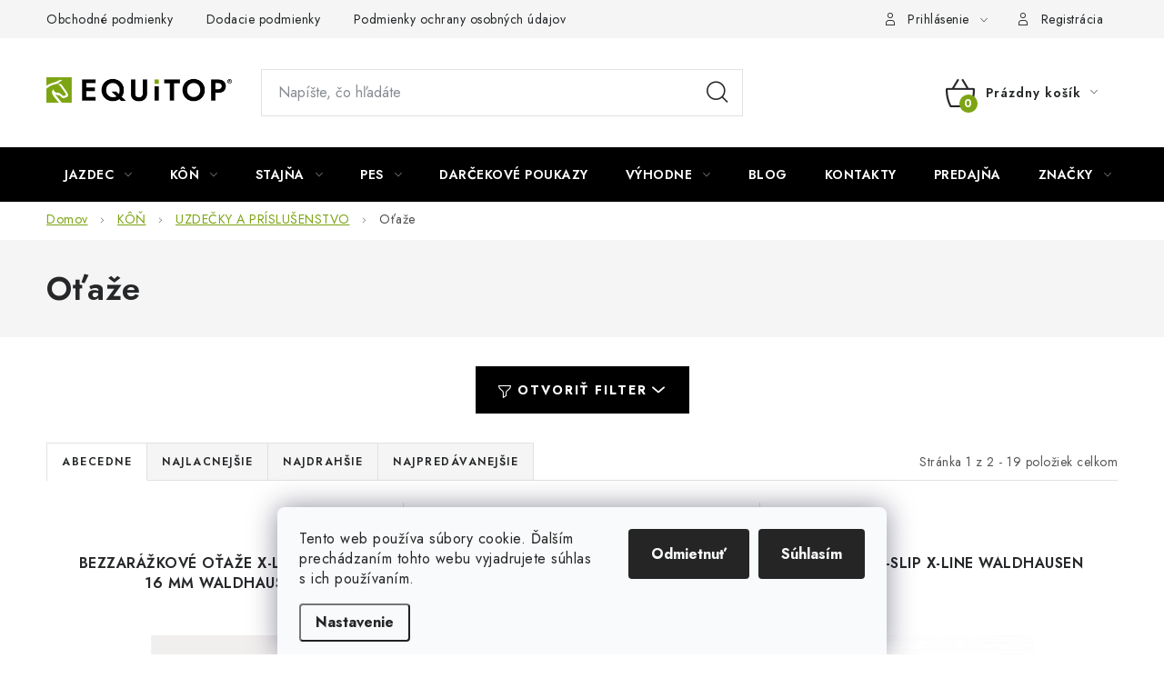

--- FILE ---
content_type: text/html; charset=utf-8
request_url: https://www.equitop.sk/otaze/
body_size: 28909
content:
<!doctype html><html lang="sk" dir="ltr" class="header-background-light external-fonts-loaded"><head><meta charset="utf-8" /><meta name="viewport" content="width=device-width,initial-scale=1" /><title>Oťaže - jazdecké potreby | equitop.sk</title><link rel="preconnect" href="https://cdn.myshoptet.com" /><link rel="dns-prefetch" href="https://cdn.myshoptet.com" /><link rel="preload" href="https://cdn.myshoptet.com/prj/dist/master/cms/libs/jquery/jquery-1.11.3.min.js" as="script" /><link href="https://cdn.myshoptet.com/prj/dist/master/cms/templates/frontend_templates/shared/css/font-face/nunito.css" rel="stylesheet"><script>
dataLayer = [];
dataLayer.push({'shoptet' : {
    "pageId": 1204,
    "pageType": "category",
    "currency": "EUR",
    "currencyInfo": {
        "decimalSeparator": ",",
        "exchangeRate": 1,
        "priceDecimalPlaces": 2,
        "symbol": "\u20ac",
        "symbolLeft": 1,
        "thousandSeparator": " "
    },
    "language": "sk",
    "projectId": 81087,
    "category": {
        "guid": "ee525be5-85d8-11ec-bb72-0cc47a6c92bc",
        "path": "K\u00d4\u0147 | UZDE\u010cKY A PR\u00cdSLU\u0160ENSTVO | O\u0165a\u017ee",
        "parentCategoryGuid": "3a331190-d185-11e5-bd4d-ac162d8a2454"
    },
    "cartInfo": {
        "id": null,
        "freeShipping": false,
        "freeShippingFrom": 0,
        "leftToFreeGift": {
            "formattedPrice": "\u20ac0",
            "priceLeft": 0
        },
        "freeGift": false,
        "leftToFreeShipping": {
            "priceLeft": 0,
            "dependOnRegion": 0,
            "formattedPrice": "\u20ac0"
        },
        "discountCoupon": [],
        "getNoBillingShippingPrice": {
            "withoutVat": 0,
            "vat": 0,
            "withVat": 0
        },
        "cartItems": [],
        "taxMode": "ORDINARY"
    },
    "cart": [],
    "customer": {
        "priceRatio": 1,
        "priceListId": 1,
        "groupId": null,
        "registered": false,
        "mainAccount": false
    }
}});
dataLayer.push({'cookie_consent' : {
    "marketing": "denied",
    "analytics": "denied"
}});
document.addEventListener('DOMContentLoaded', function() {
    shoptet.consent.onAccept(function(agreements) {
        if (agreements.length == 0) {
            return;
        }
        dataLayer.push({
            'cookie_consent' : {
                'marketing' : (agreements.includes(shoptet.config.cookiesConsentOptPersonalisation)
                    ? 'granted' : 'denied'),
                'analytics': (agreements.includes(shoptet.config.cookiesConsentOptAnalytics)
                    ? 'granted' : 'denied')
            },
            'event': 'cookie_consent'
        });
    });
});
</script>

<!-- Google Tag Manager -->
<script>(function(w,d,s,l,i){w[l]=w[l]||[];w[l].push({'gtm.start':
new Date().getTime(),event:'gtm.js'});var f=d.getElementsByTagName(s)[0],
j=d.createElement(s),dl=l!='dataLayer'?'&l='+l:'';j.async=true;j.src=
'https://www.googletagmanager.com/gtm.js?id='+i+dl;f.parentNode.insertBefore(j,f);
})(window,document,'script','dataLayer','GTM-M66RMDS9');</script>
<!-- End Google Tag Manager -->

<meta property="og:type" content="website"><meta property="og:site_name" content="equitop.sk"><meta property="og:url" content="https://www.equitop.sk/otaze/"><meta property="og:title" content="Oťaže - jazdecké potreby | equitop.sk"><meta name="author" content="EquitopCorp s.r.o."><meta name="web_author" content="Shoptet.sk"><meta name="dcterms.rightsHolder" content="www.equitop.sk"><meta name="robots" content="index,follow"><meta property="og:image" content="https://cdn.myshoptet.com/usr/www.equitop.sk/user/front_images/ogImage/hp.jpg?t=1766794626"><meta property="og:description" content="Oťaže sú dôležitou súčasťou každej uzdečky. Umožňujú jemné a presné ovládanie koňa prostredníctvom tlaku na zubadlo. Vyberať môžete z rôznych typov."><meta name="description" content="Oťaže sú dôležitou súčasťou každej uzdečky. Umožňujú jemné a presné ovládanie koňa prostredníctvom tlaku na zubadlo. Vyberať môžete z rôznych typov."><style>:root {--color-primary: #000000;--color-primary-h: 0;--color-primary-s: 0%;--color-primary-l: 0%;--color-primary-hover: #7da413;--color-primary-hover-h: 76;--color-primary-hover-s: 79%;--color-primary-hover-l: 36%;--color-secondary: #7da413;--color-secondary-h: 76;--color-secondary-s: 79%;--color-secondary-l: 36%;--color-secondary-hover: #7da413;--color-secondary-hover-h: 76;--color-secondary-hover-s: 79%;--color-secondary-hover-l: 36%;--color-tertiary: #000000;--color-tertiary-h: 0;--color-tertiary-s: 0%;--color-tertiary-l: 0%;--color-tertiary-hover: #cfcfcf;--color-tertiary-hover-h: 0;--color-tertiary-hover-s: 0%;--color-tertiary-hover-l: 81%;--color-header-background: #ffffff;--template-font: "Nunito";--template-headings-font: "Nunito";--header-background-url: none;--cookies-notice-background: #F8FAFB;--cookies-notice-color: #252525;--cookies-notice-button-hover: #27263f;--cookies-notice-link-hover: #3b3a5f;--templates-update-management-preview-mode-content: "Náhľad aktualizácií šablóny je aktívny pre váš prehliadač."}</style>
<link rel="next" href="/otaze/strana-2/" />    <script>var shoptet = shoptet || {};</script>
    <script src="https://cdn.myshoptet.com/prj/dist/master/shop/dist/main-3g-header.js.05f199e7fd2450312de2.js"></script>
<!-- User include --><!-- service 1213(832) html code header -->
<link href="https://fonts.googleapis.com/css2?family=Jost:wght@400;600;700&display=swap" rel="stylesheet">
<link href="https://cdn.myshoptet.com/prj/dist/master/shop/dist/font-shoptet-13.css.3c47e30adfa2e9e2683b.css" rel="stylesheet">
<link type="text/css" href="https://cdn.myshoptet.com/usr/paxio.myshoptet.com/user/documents/Jupiter/style.css?v1618369" rel="stylesheet" media="all" />
<link type="text/css" href="https://cdn.myshoptet.com/usr/paxio.myshoptet.com/user/documents/Jupiter/preklady.css?v11" rel="stylesheet" media="all" />
<link href="https://cdn.myshoptet.com/usr/paxio.myshoptet.com/user/documents/Jupiter/ikony.css?v1" rel="stylesheet">
<!-- service 518(170) html code header -->
<link rel="stylesheet" type="text/css" href="https://cdn.myshoptet.com/usr/302565.myshoptet.com/user/documents/assets/sizes/fv-studio-app-sizes.css?24.4.5" />
<style>
body.shoptetak-opal #myBtnTabulka_velikosti {position: relative;margin-bottom: 50px;}
</style>
<!-- project html code header -->
<style>
.flag.flag-new {background-color:#E6941B;}
.footer-banner.col-sm-12.col-lg-3 img{width:100%;height:auto;}
.footer-banner.col-sm-12.col-lg-3 {flex-basis:25%;}
.footer-banner.col-sm-12.col-lg-3 a {padding:0;height:auto;}
.footer-banner.col-sm-12.col-lg-3 a:hover ::after {background-image:none;display:none;}
</style>
<!-- /User include --><link rel="shortcut icon" href="/favicon.ico" type="image/x-icon" /><link rel="canonical" href="https://www.equitop.sk/otaze/" /><style>/* custom background */@media (min-width: 992px) {body {background-color: #ffffff ;background-position: left top;background-repeat: repeat !important;background-attachment: scroll;}}</style>    <!-- Global site tag (gtag.js) - Google Analytics -->
    <script async src="https://www.googletagmanager.com/gtag/js?id=G-R0LKVBSS0X"></script>
    <script>
        
        window.dataLayer = window.dataLayer || [];
        function gtag(){dataLayer.push(arguments);}
        

                    console.debug('default consent data');

            gtag('consent', 'default', {"ad_storage":"denied","analytics_storage":"denied","ad_user_data":"denied","ad_personalization":"denied","wait_for_update":500});
            dataLayer.push({
                'event': 'default_consent'
            });
        
        gtag('js', new Date());

        
                gtag('config', 'G-R0LKVBSS0X', {"groups":"GA4","send_page_view":false,"content_group":"category","currency":"EUR","page_language":"sk"});
        
                gtag('config', 'AW-10997417401', {"allow_enhanced_conversions":true});
        
        
        
        
        
                    gtag('event', 'page_view', {"send_to":"GA4","page_language":"sk","content_group":"category","currency":"EUR"});
        
        
        
        
        
        
        
        
        
        
        
        
        
        document.addEventListener('DOMContentLoaded', function() {
            if (typeof shoptet.tracking !== 'undefined') {
                for (var id in shoptet.tracking.bannersList) {
                    gtag('event', 'view_promotion', {
                        "send_to": "UA",
                        "promotions": [
                            {
                                "id": shoptet.tracking.bannersList[id].id,
                                "name": shoptet.tracking.bannersList[id].name,
                                "position": shoptet.tracking.bannersList[id].position
                            }
                        ]
                    });
                }
            }

            shoptet.consent.onAccept(function(agreements) {
                if (agreements.length !== 0) {
                    console.debug('gtag consent accept');
                    var gtagConsentPayload =  {
                        'ad_storage': agreements.includes(shoptet.config.cookiesConsentOptPersonalisation)
                            ? 'granted' : 'denied',
                        'analytics_storage': agreements.includes(shoptet.config.cookiesConsentOptAnalytics)
                            ? 'granted' : 'denied',
                                                                                                'ad_user_data': agreements.includes(shoptet.config.cookiesConsentOptPersonalisation)
                            ? 'granted' : 'denied',
                        'ad_personalization': agreements.includes(shoptet.config.cookiesConsentOptPersonalisation)
                            ? 'granted' : 'denied',
                        };
                    console.debug('update consent data', gtagConsentPayload);
                    gtag('consent', 'update', gtagConsentPayload);
                    dataLayer.push(
                        { 'event': 'update_consent' }
                    );
                }
            });
        });
    </script>
</head><body class="desktop id-1204 in-otaze template-13 type-category one-column-body columns-3 blank-mode blank-mode-css smart-labels-active ums_forms_redesign--off ums_a11y_category_page--on ums_discussion_rating_forms--off ums_flags_display_unification--on ums_a11y_login--off mobile-header-version-1">
        <div id="fb-root"></div>
        <script>
            window.fbAsyncInit = function() {
                FB.init({
//                    appId            : 'your-app-id',
                    autoLogAppEvents : true,
                    xfbml            : true,
                    version          : 'v19.0'
                });
            };
        </script>
        <script async defer crossorigin="anonymous" src="https://connect.facebook.net/sk_SK/sdk.js"></script>
<!-- Google Tag Manager (noscript) -->
<noscript><iframe src="https://www.googletagmanager.com/ns.html?id=GTM-M66RMDS9"
height="0" width="0" style="display:none;visibility:hidden"></iframe></noscript>
<!-- End Google Tag Manager (noscript) -->

    <div class="siteCookies siteCookies--bottom siteCookies--light js-siteCookies" role="dialog" data-testid="cookiesPopup" data-nosnippet>
        <div class="siteCookies__form">
            <div class="siteCookies__content">
                <div class="siteCookies__text">
                    Tento web používa súbory cookie. Ďalším prechádzaním tohto webu vyjadrujete súhlas s ich používaním.
                </div>
                <p class="siteCookies__links">
                    <button class="siteCookies__link js-cookies-settings" aria-label="Nastavenia cookies" data-testid="cookiesSettings">Nastavenie</button>
                </p>
            </div>
            <div class="siteCookies__buttonWrap">
                                    <button class="siteCookies__button js-cookiesConsentSubmit" value="reject" aria-label="Odmietnuť cookies" data-testid="buttonCookiesReject">Odmietnuť</button>
                                <button class="siteCookies__button js-cookiesConsentSubmit" value="all" aria-label="Prijať cookies" data-testid="buttonCookiesAccept">Súhlasím</button>
            </div>
        </div>
        <script>
            document.addEventListener("DOMContentLoaded", () => {
                const siteCookies = document.querySelector('.js-siteCookies');
                document.addEventListener("scroll", shoptet.common.throttle(() => {
                    const st = document.documentElement.scrollTop;
                    if (st > 1) {
                        siteCookies.classList.add('siteCookies--scrolled');
                    } else {
                        siteCookies.classList.remove('siteCookies--scrolled');
                    }
                }, 100));
            });
        </script>
    </div>
<a href="#content" class="skip-link sr-only">Prejsť na obsah</a><div class="overall-wrapper"><div class="user-action"><div class="container"><div class="user-action-in"><div class="user-action-login popup-widget login-widget"><div class="popup-widget-inner"><h2 id="loginHeading">Prihlásenie k vášmu účtu</h2><div id="customerLogin"><form action="/action/Customer/Login/" method="post" id="formLoginIncluded" class="csrf-enabled formLogin" data-testid="formLogin"><input type="hidden" name="referer" value="" /><div class="form-group"><div class="input-wrapper email js-validated-element-wrapper no-label"><input type="email" name="email" class="form-control" autofocus placeholder="E-mailová adresa (napr. jan@novak.sk)" data-testid="inputEmail" autocomplete="email" required /></div></div><div class="form-group"><div class="input-wrapper password js-validated-element-wrapper no-label"><input type="password" name="password" class="form-control" placeholder="Heslo" data-testid="inputPassword" autocomplete="current-password" required /><span class="no-display">Nemôžete vyplniť toto pole</span><input type="text" name="surname" value="" class="no-display" /></div></div><div class="form-group"><div class="login-wrapper"><button type="submit" class="btn btn-secondary btn-text btn-login" data-testid="buttonSubmit">Prihlásiť sa</button><div class="password-helper"><a href="/registracia/" data-testid="signup" rel="nofollow">Nová registrácia</a><a href="/klient/zabudnute-heslo/" rel="nofollow">Zabudnuté heslo</a></div></div></div><div class="social-login-buttons"><div class="social-login-buttons-divider"><span>alebo</span></div><div class="form-group"><a href="/action/Social/login/?provider=Facebook" class="login-btn facebook" rel="nofollow"><span class="login-facebook-icon"></span><strong>Prihlásiť sa cez Facebook</strong></a></div></div></form>
</div></div></div>
    <div id="cart-widget" class="user-action-cart popup-widget cart-widget loader-wrapper" data-testid="popupCartWidget" role="dialog" aria-hidden="true">
        <div class="popup-widget-inner cart-widget-inner place-cart-here">
            <div class="loader-overlay">
                <div class="loader"></div>
            </div>
        </div>
    </div>
</div>
</div></div><div class="top-navigation-bar" data-testid="topNavigationBar">

    <div class="container">

                            <div class="top-navigation-menu">
                <ul class="top-navigation-bar-menu">
                                            <li class="top-navigation-menu-item-39">
                            <a href="/obchodne-podmienky/" title="Obchodné podmienky">Obchodné podmienky</a>
                        </li>
                                            <li class="top-navigation-menu-item-766">
                            <a href="/dodacie-podmienky/" title="Dodacie podmienky">Dodacie podmienky</a>
                        </li>
                                            <li class="top-navigation-menu-item-1619">
                            <a href="/podmienky-ochrany-osobnych-udajov/" title="Podmienky ochrany osobných údajov">Podmienky ochrany osobných údajov</a>
                        </li>
                                            <li class="top-navigation-menu-item--6">
                            <a href="/napiste-nam/" title="Napíšte nám">Napíšte nám</a>
                        </li>
                                    </ul>
                <div class="top-navigation-menu-trigger">Viac</div>
                <ul class="top-navigation-bar-menu-helper"></ul>
            </div>
        
        <div class="top-navigation-tools">
                        <a href="/login/?backTo=%2Fotaze%2F" class="top-nav-button top-nav-button-login primary login toggle-window" data-target="login" data-testid="signin" rel="nofollow"><span>Prihlásenie</span></a>
    <a href="/registracia/" class="top-nav-button top-nav-button-register" data-testid="headerSignup">Registrácia</a>
        </div>

    </div>

</div>
<header id="header">
        <div class="header-top">
            <div class="container navigation-wrapper header-top-wrapper">
                <div class="site-name"><a href="/" data-testid="linkWebsiteLogo"><img src="https://cdn.myshoptet.com/usr/www.equitop.sk/user/logos/logo-equitop-2025-1.png" alt="EquitopCorp s.r.o." fetchpriority="low" /></a></div>                <div class="search" itemscope itemtype="https://schema.org/WebSite">
                    <meta itemprop="headline" content="Oťaže"/><meta itemprop="url" content="https://www.equitop.sk"/><meta itemprop="text" content="Oťaže sú dôležitou súčasťou každej uzdečky. Umožňujú jemné a presné ovládanie koňa prostredníctvom tlaku na zubadlo. Vyberať môžete z rôznych typov."/>                    <form action="/action/ProductSearch/prepareString/" method="post"
    id="formSearchForm" class="search-form compact-form js-search-main"
    itemprop="potentialAction" itemscope itemtype="https://schema.org/SearchAction" data-testid="searchForm">
    <fieldset>
        <meta itemprop="target"
            content="https://www.equitop.sk/vyhladavanie/?string={string}"/>
        <input type="hidden" name="language" value="sk"/>
        
            
    <span class="search-input-icon" aria-hidden="true"></span>

<input
    type="search"
    name="string"
        class="query-input form-control search-input js-search-input"
    placeholder="Napíšte, čo hľadáte"
    autocomplete="off"
    required
    itemprop="query-input"
    aria-label="Vyhľadávanie"
    data-testid="searchInput"
>
            <button type="submit" class="btn btn-default search-button" data-testid="searchBtn">Hľadať</button>
        
    </fieldset>
</form>
                </div>
                <div class="navigation-buttons">
                    <a href="#" class="toggle-window" data-target="search" data-testid="linkSearchIcon"><span class="sr-only">Hľadať</span></a>
                        
    <a href="/kosik/" class="btn btn-icon toggle-window cart-count" data-target="cart" data-hover="true" data-redirect="true" data-testid="headerCart" rel="nofollow" aria-haspopup="dialog" aria-expanded="false" aria-controls="cart-widget">
        
                <span class="sr-only">Nákupný košík</span>
        
            <span class="cart-price visible-lg-inline-block" data-testid="headerCartPrice">
                                    Prázdny košík                            </span>
        
    
            </a>
                    <a href="#" class="toggle-window" data-target="navigation" data-testid="hamburgerMenu"></a>
                </div>
            </div>
        </div>
        <div class="header-bottom">
            <div class="container navigation-wrapper header-bottom-wrapper js-navigation-container">
                <nav id="navigation" aria-label="Hlavné menu" data-collapsible="true"><div class="navigation-in menu"><ul class="menu-level-1" role="menubar" data-testid="headerMenuItems"><li class="menu-item-918 ext" role="none"><a href="/jazdec/" data-testid="headerMenuItem" role="menuitem" aria-haspopup="true" aria-expanded="false"><b>JAZDEC</b><span class="submenu-arrow"></span></a><ul class="menu-level-2" aria-label="JAZDEC" tabindex="-1" role="menu"><li class="menu-item-921 has-third-level" role="none"><a href="/zeny/" class="menu-image" data-testid="headerMenuItem" tabindex="-1" aria-hidden="true"><img src="data:image/svg+xml,%3Csvg%20width%3D%22140%22%20height%3D%22100%22%20xmlns%3D%22http%3A%2F%2Fwww.w3.org%2F2000%2Fsvg%22%3E%3C%2Fsvg%3E" alt="" aria-hidden="true" width="140" height="100"  data-src="https://cdn.myshoptet.com/usr/www.equitop.sk/user/categories/thumb/zeny.jpg" fetchpriority="low" /></a><div><a href="/zeny/" data-testid="headerMenuItem" role="menuitem"><span>ŽENY</span></a>
                                                    <ul class="menu-level-3" role="menu">
                                                                    <li class="menu-item-711" role="none">
                                        <a href="/bundy-a-vesty-2/" data-testid="headerMenuItem" role="menuitem">
                                            Bundy a vesty</a>,                                    </li>
                                                                    <li class="menu-item-1654" role="none">
                                        <a href="/prsiplaste/" data-testid="headerMenuItem" role="menuitem">
                                            Pršiplášte</a>,                                    </li>
                                                                    <li class="menu-item-712" role="none">
                                        <a href="/mikiny-a-svetre-2/" data-testid="headerMenuItem" role="menuitem">
                                            Mikiny a svetre</a>,                                    </li>
                                                                    <li class="menu-item-707" role="none">
                                        <a href="/polokosele-a-tricka/" data-testid="headerMenuItem" role="menuitem">
                                            Polokošele a tričká</a>,                                    </li>
                                                                    <li class="menu-item-708" role="none">
                                        <a href="/jazdecke-nohavice-3/" data-testid="headerMenuItem" role="menuitem">
                                            Jazdecké nohavice</a>,                                    </li>
                                                                    <li class="menu-item-870" role="none">
                                        <a href="/oblecenie-na-preteky/" data-testid="headerMenuItem" role="menuitem">
                                            Oblečenie na preteky</a>                                    </li>
                                                            </ul>
                        </div></li><li class="menu-item-924 has-third-level" role="none"><a href="/muzi/" class="menu-image" data-testid="headerMenuItem" tabindex="-1" aria-hidden="true"><img src="data:image/svg+xml,%3Csvg%20width%3D%22140%22%20height%3D%22100%22%20xmlns%3D%22http%3A%2F%2Fwww.w3.org%2F2000%2Fsvg%22%3E%3C%2Fsvg%3E" alt="" aria-hidden="true" width="140" height="100"  data-src="https://cdn.myshoptet.com/usr/www.equitop.sk/user/categories/thumb/g17a01.jpg" fetchpriority="low" /></a><div><a href="/muzi/" data-testid="headerMenuItem" role="menuitem"><span>MUŽI</span></a>
                                                    <ul class="menu-level-3" role="menu">
                                                                    <li class="menu-item-699" role="none">
                                        <a href="/saka-a-bundy/" data-testid="headerMenuItem" role="menuitem">
                                            Bundy a vesty</a>,                                    </li>
                                                                    <li class="menu-item-700" role="none">
                                        <a href="/mikiny-a-svetre/" data-testid="headerMenuItem" role="menuitem">
                                            Mikiny a svetre</a>,                                    </li>
                                                                    <li class="menu-item-697" role="none">
                                        <a href="/polokosele-a-tricka-2/" data-testid="headerMenuItem" role="menuitem">
                                            Polokošele a tričká</a>,                                    </li>
                                                                    <li class="menu-item-698" role="none">
                                        <a href="/jazdecke-nohavice-2/" data-testid="headerMenuItem" role="menuitem">
                                            Jazdecké nohavice</a>,                                    </li>
                                                                    <li class="menu-item-879" role="none">
                                        <a href="/oblecenie-na-preteky-2/" data-testid="headerMenuItem" role="menuitem">
                                            Oblečenie na preteky</a>,                                    </li>
                                                                    <li class="menu-item-1699" role="none">
                                        <a href="/prsiplaste-2/" data-testid="headerMenuItem" role="menuitem">
                                            Pršiplášte</a>                                    </li>
                                                            </ul>
                        </div></li><li class="menu-item-930 has-third-level" role="none"><a href="/deti/" class="menu-image" data-testid="headerMenuItem" tabindex="-1" aria-hidden="true"><img src="data:image/svg+xml,%3Csvg%20width%3D%22140%22%20height%3D%22100%22%20xmlns%3D%22http%3A%2F%2Fwww.w3.org%2F2000%2Fsvg%22%3E%3C%2Fsvg%3E" alt="" aria-hidden="true" width="140" height="100"  data-src="https://cdn.myshoptet.com/usr/www.equitop.sk/user/categories/thumb/60b51cc0d67f5334638906_blog-cover-vsetkoprekone-4.png" fetchpriority="low" /></a><div><a href="/deti/" data-testid="headerMenuItem" role="menuitem"><span>DETI</span></a>
                                                    <ul class="menu-level-3" role="menu">
                                                                    <li class="menu-item-906" role="none">
                                        <a href="/bundy-a-vesty/" data-testid="headerMenuItem" role="menuitem">
                                            Bundy a vesty</a>,                                    </li>
                                                                    <li class="menu-item-864" role="none">
                                        <a href="/polokosele-a-tricka-3/" data-testid="headerMenuItem" role="menuitem">
                                            Polokošele a tričká</a>,                                    </li>
                                                                    <li class="menu-item-903" role="none">
                                        <a href="/mikiny-a-svetre-3/" data-testid="headerMenuItem" role="menuitem">
                                            Mikiny a svetre</a>,                                    </li>
                                                                    <li class="menu-item-909" role="none">
                                        <a href="/jazdecke-nohavice-4/" data-testid="headerMenuItem" role="menuitem">
                                            Jazdecké nohavice</a>,                                    </li>
                                                                    <li class="menu-item-948" role="none">
                                        <a href="/oblecenie-na-preteky-3/" data-testid="headerMenuItem" role="menuitem">
                                            Oblečenie na preteky</a>                                    </li>
                                                            </ul>
                        </div></li><li class="menu-item-933 has-third-level" role="none"><a href="/jazdecka-obuv/" class="menu-image" data-testid="headerMenuItem" tabindex="-1" aria-hidden="true"><img src="data:image/svg+xml,%3Csvg%20width%3D%22140%22%20height%3D%22100%22%20xmlns%3D%22http%3A%2F%2Fwww.w3.org%2F2000%2Fsvg%22%3E%3C%2Fsvg%3E" alt="" aria-hidden="true" width="140" height="100"  data-src="https://cdn.myshoptet.com/usr/www.equitop.sk/user/categories/thumb/2742.jpg" fetchpriority="low" /></a><div><a href="/jazdecka-obuv/" data-testid="headerMenuItem" role="menuitem"><span>JAZDECKÁ OBUV</span></a>
                                                    <ul class="menu-level-3" role="menu">
                                                                    <li class="menu-item-1210" role="none">
                                        <a href="/cizmy/" data-testid="headerMenuItem" role="menuitem">
                                            Jazdecké čižmy</a>,                                    </li>
                                                                    <li class="menu-item-1213" role="none">
                                        <a href="/jazdecke-topanky/" data-testid="headerMenuItem" role="menuitem">
                                            Jazdecké topánky</a>,                                    </li>
                                                                    <li class="menu-item-1222" role="none">
                                        <a href="/sporne/" data-testid="headerMenuItem" role="menuitem">
                                            Šporne</a>,                                    </li>
                                                                    <li class="menu-item-1216" role="none">
                                        <a href="/chapsy/" data-testid="headerMenuItem" role="menuitem">
                                            Chapsy</a>,                                    </li>
                                                                    <li class="menu-item-1219" role="none">
                                        <a href="/starostlivost-o-obuv/" data-testid="headerMenuItem" role="menuitem">
                                            Starostlivosť o obuv</a>                                    </li>
                                                            </ul>
                        </div></li><li class="menu-item-1225 has-third-level" role="none"><a href="/doplnky-8/" class="menu-image" data-testid="headerMenuItem" tabindex="-1" aria-hidden="true"><img src="data:image/svg+xml,%3Csvg%20width%3D%22140%22%20height%3D%22100%22%20xmlns%3D%22http%3A%2F%2Fwww.w3.org%2F2000%2Fsvg%22%3E%3C%2Fsvg%3E" alt="" aria-hidden="true" width="140" height="100"  data-src="https://cdn.myshoptet.com/usr/www.equitop.sk/user/categories/thumb/975-2-1.jpg" fetchpriority="low" /></a><div><a href="/doplnky-8/" data-testid="headerMenuItem" role="menuitem"><span>DOPLNKY</span></a>
                                                    <ul class="menu-level-3" role="menu">
                                                                    <li class="menu-item-1231" role="none">
                                        <a href="/siltovky-a-ciapky/" data-testid="headerMenuItem" role="menuitem">
                                            Šiltovky a čiapky</a>,                                    </li>
                                                                    <li class="menu-item-1234" role="none">
                                        <a href="/slnecne-okuliare/" data-testid="headerMenuItem" role="menuitem">
                                            Slnečné okuliare</a>,                                    </li>
                                                                    <li class="menu-item-1237" role="none">
                                        <a href="/tasky/" data-testid="headerMenuItem" role="menuitem">
                                            Tašky a ruksaky</a>,                                    </li>
                                                                    <li class="menu-item-939" role="none">
                                        <a href="/rukavice/" data-testid="headerMenuItem" role="menuitem">
                                            Rukavice</a>,                                    </li>
                                                                    <li class="menu-item-1228" role="none">
                                        <a href="/opasky/" data-testid="headerMenuItem" role="menuitem">
                                            Opasky</a>,                                    </li>
                                                                    <li class="menu-item-1042" role="none">
                                        <a href="/podkolienky/" data-testid="headerMenuItem" role="menuitem">
                                            Podkolienky a ponožky</a>,                                    </li>
                                                                    <li class="menu-item-1708" role="none">
                                        <a href="/obaly-na-mobily/" data-testid="headerMenuItem" role="menuitem">
                                            Obaly na mobily</a>                                    </li>
                                                            </ul>
                        </div></li><li class="menu-item-936 has-third-level" role="none"><a href="/prilby-a-bezpecnostne-vesty/" class="menu-image" data-testid="headerMenuItem" tabindex="-1" aria-hidden="true"><img src="data:image/svg+xml,%3Csvg%20width%3D%22140%22%20height%3D%22100%22%20xmlns%3D%22http%3A%2F%2Fwww.w3.org%2F2000%2Fsvg%22%3E%3C%2Fsvg%3E" alt="" aria-hidden="true" width="140" height="100"  data-src="https://cdn.myshoptet.com/usr/www.equitop.sk/user/categories/thumb/3522-1.jpg" fetchpriority="low" /></a><div><a href="/prilby-a-bezpecnostne-vesty/" data-testid="headerMenuItem" role="menuitem"><span>PRILBY A BEZPEČNOSTNÉ VESTY</span></a>
                                                    <ul class="menu-level-3" role="menu">
                                                                    <li class="menu-item-1243" role="none">
                                        <a href="/vesty/" data-testid="headerMenuItem" role="menuitem">
                                            Bezpečnostné vesty</a>,                                    </li>
                                                                    <li class="menu-item-1240" role="none">
                                        <a href="/prilby-2/" data-testid="headerMenuItem" role="menuitem">
                                            Prilby</a>                                    </li>
                                                            </ul>
                        </div></li><li class="menu-item-942 has-third-level" role="none"><a href="/bice/" class="menu-image" data-testid="headerMenuItem" tabindex="-1" aria-hidden="true"><img src="data:image/svg+xml,%3Csvg%20width%3D%22140%22%20height%3D%22100%22%20xmlns%3D%22http%3A%2F%2Fwww.w3.org%2F2000%2Fsvg%22%3E%3C%2Fsvg%3E" alt="" aria-hidden="true" width="140" height="100"  data-src="https://cdn.myshoptet.com/usr/www.equitop.sk/user/categories/thumb/3411.jpg" fetchpriority="low" /></a><div><a href="/bice/" data-testid="headerMenuItem" role="menuitem"><span>BIČE</span></a>
                                                    <ul class="menu-level-3" role="menu">
                                                                    <li class="menu-item-1482" role="none">
                                        <a href="/jazdecke/" data-testid="headerMenuItem" role="menuitem">
                                            Jazdecké</a>,                                    </li>
                                                                    <li class="menu-item-1476" role="none">
                                        <a href="/skokove-3/" data-testid="headerMenuItem" role="menuitem">
                                            Skokové</a>,                                    </li>
                                                                    <li class="menu-item-1479" role="none">
                                        <a href="/drezurne-bice/" data-testid="headerMenuItem" role="menuitem">
                                            Drezúrne</a>,                                    </li>
                                                                    <li class="menu-item-1485" role="none">
                                        <a href="/lonzovacie/" data-testid="headerMenuItem" role="menuitem">
                                            Lonžovacie</a>                                    </li>
                                                            </ul>
                        </div></li><li class="menu-item-1714" role="none"><a href="/vyzivove-doplnky-jazdec/" class="menu-image" data-testid="headerMenuItem" tabindex="-1" aria-hidden="true"><img src="data:image/svg+xml,%3Csvg%20width%3D%22140%22%20height%3D%22100%22%20xmlns%3D%22http%3A%2F%2Fwww.w3.org%2F2000%2Fsvg%22%3E%3C%2Fsvg%3E" alt="" aria-hidden="true" width="140" height="100"  data-src="https://cdn.myshoptet.com/usr/www.equitop.sk/user/categories/thumb/dizajn_bez_n__zvu.jpg" fetchpriority="low" /></a><div><a href="/vyzivove-doplnky-jazdec/" data-testid="headerMenuItem" role="menuitem"><span>VÝŽIVOVÉ DOPLNKY</span></a>
                        </div></li><li class="menu-item-945" role="none"><a href="/darceky-hracky/" class="menu-image" data-testid="headerMenuItem" tabindex="-1" aria-hidden="true"><img src="data:image/svg+xml,%3Csvg%20width%3D%22140%22%20height%3D%22100%22%20xmlns%3D%22http%3A%2F%2Fwww.w3.org%2F2000%2Fsvg%22%3E%3C%2Fsvg%3E" alt="" aria-hidden="true" width="140" height="100"  data-src="https://cdn.myshoptet.com/usr/www.equitop.sk/user/categories/thumb/3123_3123-prepravnik-na-kone-so-zvukom-a-svetlom-waldhausen.png" fetchpriority="low" /></a><div><a href="/darceky-hracky/" data-testid="headerMenuItem" role="menuitem"><span>DARČEKY A HRAČKY</span></a>
                        </div></li></ul></li>
<li class="menu-item-849 ext" role="none"><a href="/kon/" data-testid="headerMenuItem" role="menuitem" aria-haspopup="true" aria-expanded="false"><b>KÔŇ</b><span class="submenu-arrow"></span></a><ul class="menu-level-2" aria-label="KÔŇ" tabindex="-1" role="menu"><li class="menu-item-724 has-third-level" role="none"><a href="/uzdecky-a-prislusenstvo/" class="menu-image" data-testid="headerMenuItem" tabindex="-1" aria-hidden="true"><img src="data:image/svg+xml,%3Csvg%20width%3D%22140%22%20height%3D%22100%22%20xmlns%3D%22http%3A%2F%2Fwww.w3.org%2F2000%2Fsvg%22%3E%3C%2Fsvg%3E" alt="" aria-hidden="true" width="140" height="100"  data-src="https://cdn.myshoptet.com/usr/www.equitop.sk/user/categories/thumb/3816.png" fetchpriority="low" /></a><div><a href="/uzdecky-a-prislusenstvo/" data-testid="headerMenuItem" role="menuitem"><span>UZDEČKY A PRÍSLUŠENSTVO</span></a>
                                                    <ul class="menu-level-3" role="menu">
                                                                    <li class="menu-item-1198" role="none">
                                        <a href="/uzdecky/" data-testid="headerMenuItem" role="menuitem">
                                            Uzdečky</a>,                                    </li>
                                                                    <li class="menu-item-1351" role="none">
                                        <a href="/nanosniky/" data-testid="headerMenuItem" role="menuitem">
                                            Nánosníky</a>,                                    </li>
                                                                    <li class="menu-item-1204" role="none">
                                        <a href="/otaze/" class="active" data-testid="headerMenuItem" role="menuitem">
                                            Oťaže</a>,                                    </li>
                                                                    <li class="menu-item-1201" role="none">
                                        <a href="/celenky/" data-testid="headerMenuItem" role="menuitem">
                                            Čelenky</a>,                                    </li>
                                                                    <li class="menu-item-1165" role="none">
                                        <a href="/treningove-pomocky/" data-testid="headerMenuItem" role="menuitem">
                                            Tréningové pomôcky</a>,                                    </li>
                                                                    <li class="menu-item-1017" role="none">
                                        <a href="/usane-a-masky/" data-testid="headerMenuItem" role="menuitem">
                                            Ušane a masky</a>,                                    </li>
                                                                    <li class="menu-item-1189" role="none">
                                        <a href="/doplnky-k-uzdeckam/" data-testid="headerMenuItem" role="menuitem">
                                            Doplnky k uzdečkám</a>                                    </li>
                                                            </ul>
                        </div></li><li class="menu-item-790 has-third-level" role="none"><a href="/deky-pre-kone/" class="menu-image" data-testid="headerMenuItem" tabindex="-1" aria-hidden="true"><img src="data:image/svg+xml,%3Csvg%20width%3D%22140%22%20height%3D%22100%22%20xmlns%3D%22http%3A%2F%2Fwww.w3.org%2F2000%2Fsvg%22%3E%3C%2Fsvg%3E" alt="" aria-hidden="true" width="140" height="100"  data-src="https://cdn.myshoptet.com/usr/www.equitop.sk/user/categories/thumb/2172_52101-03-a929523bbdd099ba1a676b6771a9e673-article-photobook-m.png" fetchpriority="low" /></a><div><a href="/deky-pre-kone/" data-testid="headerMenuItem" role="menuitem"><span>DEKY PRE KONE</span></a>
                                                    <ul class="menu-level-3" role="menu">
                                                                    <li class="menu-item-975" role="none">
                                        <a href="/stajnove-deky/" data-testid="headerMenuItem" role="menuitem">
                                            Stajňové deky</a>,                                    </li>
                                                                    <li class="menu-item-799" role="none">
                                        <a href="/deky-vybehove/" data-testid="headerMenuItem" role="menuitem">
                                            Výbehové deky</a>,                                    </li>
                                                                    <li class="menu-item-802" role="none">
                                        <a href="/odpocovacie-a-transportne-deky/" data-testid="headerMenuItem" role="menuitem">
                                            Odpocovacie a transportné deky</a>,                                    </li>
                                                                    <li class="menu-item-978" role="none">
                                        <a href="/pracovne-deky/" data-testid="headerMenuItem" role="menuitem">
                                            Pracovné deky</a>,                                    </li>
                                                                    <li class="menu-item-981" role="none">
                                        <a href="/sietovane-deky/" data-testid="headerMenuItem" role="menuitem">
                                            Sieťované deky</a>,                                    </li>
                                                                    <li class="menu-item-1090" role="none">
                                        <a href="/terapeuticke-deky/" data-testid="headerMenuItem" role="menuitem">
                                            Terapeutické deky</a>,                                    </li>
                                                                    <li class="menu-item-1399" role="none">
                                        <a href="/poddeky/" data-testid="headerMenuItem" role="menuitem">
                                            Poddeky</a>,                                    </li>
                                                                    <li class="menu-item-984" role="none">
                                        <a href="/prislusenstvo-k-dekam/" data-testid="headerMenuItem" role="menuitem">
                                            Príslušenstvo k dekám</a>                                    </li>
                                                            </ul>
                        </div></li><li class="menu-item-826 has-third-level" role="none"><a href="/gamase-a-zvony/" class="menu-image" data-testid="headerMenuItem" tabindex="-1" aria-hidden="true"><img src="data:image/svg+xml,%3Csvg%20width%3D%22140%22%20height%3D%22100%22%20xmlns%3D%22http%3A%2F%2Fwww.w3.org%2F2000%2Fsvg%22%3E%3C%2Fsvg%3E" alt="" aria-hidden="true" width="140" height="100"  data-src="https://cdn.myshoptet.com/usr/www.equitop.sk/user/categories/thumb/2325.png" fetchpriority="low" /></a><div><a href="/gamase-a-zvony/" data-testid="headerMenuItem" role="menuitem"><span>GAMAŠE A ZVONY</span></a>
                                                    <ul class="menu-level-3" role="menu">
                                                                    <li class="menu-item-1144" role="none">
                                        <a href="/gamase/" data-testid="headerMenuItem" role="menuitem">
                                            Gamaše</a>,                                    </li>
                                                                    <li class="menu-item-1150" role="none">
                                        <a href="/brushing-boots/" data-testid="headerMenuItem" role="menuitem">
                                            Brushing boots</a>,                                    </li>
                                                                    <li class="menu-item-1129" role="none">
                                        <a href="/zvony/" data-testid="headerMenuItem" role="menuitem">
                                            Zvony</a>,                                    </li>
                                                                    <li class="menu-item-1135" role="none">
                                        <a href="/stajnove-a-transportne/" data-testid="headerMenuItem" role="menuitem">
                                            Stajňové a transportné</a>,                                    </li>
                                                                    <li class="menu-item-1138" role="none">
                                        <a href="/chranice-na-chvost/" data-testid="headerMenuItem" role="menuitem">
                                            Chrániče na chvost</a>,                                    </li>
                                                                    <li class="menu-item-1147" role="none">
                                        <a href="/terapeuticke-gamase-a-bandaze/" data-testid="headerMenuItem" role="menuitem">
                                            Terapeutické gamaše a bandáže</a>,                                    </li>
                                                                    <li class="menu-item-1444" role="none">
                                        <a href="/ostatne-3/" data-testid="headerMenuItem" role="menuitem">
                                            Ostatné</a>                                    </li>
                                                            </ul>
                        </div></li><li class="menu-item-1120 has-third-level" role="none"><a href="/bandaze-a-podlozky-pod-bandaze/" class="menu-image" data-testid="headerMenuItem" tabindex="-1" aria-hidden="true"><img src="data:image/svg+xml,%3Csvg%20width%3D%22140%22%20height%3D%22100%22%20xmlns%3D%22http%3A%2F%2Fwww.w3.org%2F2000%2Fsvg%22%3E%3C%2Fsvg%3E" alt="" aria-hidden="true" width="140" height="100"  data-src="https://cdn.myshoptet.com/usr/www.equitop.sk/user/categories/thumb/4492-1_b-a929523bbdd099ba1a676b6771a9e673-article-photobook-m--5.png" fetchpriority="low" /></a><div><a href="/bandaze-a-podlozky-pod-bandaze/" data-testid="headerMenuItem" role="menuitem"><span>BANDÁŽE A PODLOŽKY POD BANDÁŽE</span></a>
                                                    <ul class="menu-level-3" role="menu">
                                                                    <li class="menu-item-1683" role="none">
                                        <a href="/podlozky-pod-bandaze/" data-testid="headerMenuItem" role="menuitem">
                                            Podložky pod bandáže</a>,                                    </li>
                                                                    <li class="menu-item-1686" role="none">
                                        <a href="/bandaze/" data-testid="headerMenuItem" role="menuitem">
                                            Bandáže</a>                                    </li>
                                                            </ul>
                        </div></li><li class="menu-item-793 has-third-level" role="none"><a href="/ohlavky-a-voditka/" class="menu-image" data-testid="headerMenuItem" tabindex="-1" aria-hidden="true"><img src="data:image/svg+xml,%3Csvg%20width%3D%22140%22%20height%3D%22100%22%20xmlns%3D%22http%3A%2F%2Fwww.w3.org%2F2000%2Fsvg%22%3E%3C%2Fsvg%3E" alt="" aria-hidden="true" width="140" height="100"  data-src="https://cdn.myshoptet.com/usr/www.equitop.sk/user/categories/thumb/1491.png" fetchpriority="low" /></a><div><a href="/ohlavky-a-voditka/" data-testid="headerMenuItem" role="menuitem"><span>OHLÁVKY A VODÍTKA</span></a>
                                                    <ul class="menu-level-3" role="menu">
                                                                    <li class="menu-item-1093" role="none">
                                        <a href="/ohlavky/" data-testid="headerMenuItem" role="menuitem">
                                            Ohlávky</a>,                                    </li>
                                                                    <li class="menu-item-1096" role="none">
                                        <a href="/voditka-2/" data-testid="headerMenuItem" role="menuitem">
                                            Vodítka</a>,                                    </li>
                                                                    <li class="menu-item-1174" role="none">
                                        <a href="/doplnky-k-ohlavkam/" data-testid="headerMenuItem" role="menuitem">
                                            Doplnky k ohlávkam</a>                                    </li>
                                                            </ul>
                        </div></li><li class="menu-item-957 has-third-level" role="none"><a href="/zubadla/" class="menu-image" data-testid="headerMenuItem" tabindex="-1" aria-hidden="true"><img src="data:image/svg+xml,%3Csvg%20width%3D%22140%22%20height%3D%22100%22%20xmlns%3D%22http%3A%2F%2Fwww.w3.org%2F2000%2Fsvg%22%3E%3C%2Fsvg%3E" alt="" aria-hidden="true" width="140" height="100"  data-src="https://cdn.myshoptet.com/usr/www.equitop.sk/user/categories/thumb/3831.png" fetchpriority="low" /></a><div><a href="/zubadla/" data-testid="headerMenuItem" role="menuitem"><span>ZUBADLÁ</span></a>
                                                    <ul class="menu-level-3" role="menu">
                                                                    <li class="menu-item-1357" role="none">
                                        <a href="/doplnky-k-zubadlam/" data-testid="headerMenuItem" role="menuitem">
                                            Doplnky k zubadlám</a>,                                    </li>
                                                                    <li class="menu-item-1556" role="none">
                                        <a href="/stihla/" data-testid="headerMenuItem" role="menuitem">
                                            Stihla</a>,                                    </li>
                                                                    <li class="menu-item-1559" role="none">
                                        <a href="/olivy-a-decka/" data-testid="headerMenuItem" role="menuitem">
                                            Olivy a déčka</a>,                                    </li>
                                                                    <li class="menu-item-1562" role="none">
                                        <a href="/s-tyckami/" data-testid="headerMenuItem" role="menuitem">
                                            S tyčkami</a>,                                    </li>
                                                                    <li class="menu-item-1565" role="none">
                                        <a href="/snehuliaci/" data-testid="headerMenuItem" role="menuitem">
                                            Snehuliaci</a>,                                    </li>
                                                                    <li class="menu-item-1568" role="none">
                                        <a href="/pelhemy/" data-testid="headerMenuItem" role="menuitem">
                                            Pelhemy</a>,                                    </li>
                                                                    <li class="menu-item-1571" role="none">
                                        <a href="/drezurne-paky/" data-testid="headerMenuItem" role="menuitem">
                                            Drezúrne páky</a>,                                    </li>
                                                                    <li class="menu-item-1574" role="none">
                                        <a href="/fugy/" data-testid="headerMenuItem" role="menuitem">
                                            Fugy</a>,                                    </li>
                                                                    <li class="menu-item-1577" role="none">
                                        <a href="/specialne/" data-testid="headerMenuItem" role="menuitem">
                                            Špeciálne</a>                                    </li>
                                                            </ul>
                        </div></li><li class="menu-item-960 has-third-level" role="none"><a href="/sedla-a-prislusenstvo/" class="menu-image" data-testid="headerMenuItem" tabindex="-1" aria-hidden="true"><img src="data:image/svg+xml,%3Csvg%20width%3D%22140%22%20height%3D%22100%22%20xmlns%3D%22http%3A%2F%2Fwww.w3.org%2F2000%2Fsvg%22%3E%3C%2Fsvg%3E" alt="" aria-hidden="true" width="140" height="100"  data-src="https://cdn.myshoptet.com/usr/www.equitop.sk/user/categories/thumb/3330-1.png" fetchpriority="low" /></a><div><a href="/sedla-a-prislusenstvo/" data-testid="headerMenuItem" role="menuitem"><span>SEDLÁ A PRÍSLUŠENSTVO</span></a>
                                                    <ul class="menu-level-3" role="menu">
                                                                    <li class="menu-item-1547" role="none">
                                        <a href="/sedla/" data-testid="headerMenuItem" role="menuitem">
                                            Sedlá</a>,                                    </li>
                                                                    <li class="menu-item-725" role="none">
                                        <a href="/podbrusniky/" data-testid="headerMenuItem" role="menuitem">
                                            Podbrušníky</a>,                                    </li>
                                                                    <li class="menu-item-710" role="none">
                                        <a href="/plstenky/" data-testid="headerMenuItem" role="menuitem">
                                            Plstenky</a>,                                    </li>
                                                                    <li class="menu-item-1177" role="none">
                                        <a href="/martingaly-a-poprsaky/" data-testid="headerMenuItem" role="menuitem">
                                            Martingaly a poprsáky</a>,                                    </li>
                                                                    <li class="menu-item-1168" role="none">
                                        <a href="/strmene-a-strmenove-remene/" data-testid="headerMenuItem" role="menuitem">
                                            Strmene a strmeňové remene</a>,                                    </li>
                                                                    <li class="menu-item-1162" role="none">
                                        <a href="/podlozky-pod-sedlo/" data-testid="headerMenuItem" role="menuitem">
                                            Podložky pod sedlo</a>,                                    </li>
                                                                    <li class="menu-item-1706" role="none">
                                        <a href="/ostatne-4/" data-testid="headerMenuItem" role="menuitem">
                                            Ostatné</a>                                    </li>
                                                            </ul>
                        </div></li><li class="menu-item-966 has-third-level" role="none"><a href="/lonzovanie/" class="menu-image" data-testid="headerMenuItem" tabindex="-1" aria-hidden="true"><img src="data:image/svg+xml,%3Csvg%20width%3D%22140%22%20height%3D%22100%22%20xmlns%3D%22http%3A%2F%2Fwww.w3.org%2F2000%2Fsvg%22%3E%3C%2Fsvg%3E" alt="" aria-hidden="true" width="140" height="100"  data-src="https://cdn.myshoptet.com/usr/www.equitop.sk/user/categories/thumb/3243.png" fetchpriority="low" /></a><div><a href="/lonzovanie/" data-testid="headerMenuItem" role="menuitem"><span>LONŽOVANIE</span></a>
                                                    <ul class="menu-level-3" role="menu">
                                                                    <li class="menu-item-1630" role="none">
                                        <a href="/lonzky/" data-testid="headerMenuItem" role="menuitem">
                                            Lonžky</a>,                                    </li>
                                                                    <li class="menu-item-1633" role="none">
                                        <a href="/lonzovacie-bice/" data-testid="headerMenuItem" role="menuitem">
                                            Lonžovacie biče</a>,                                    </li>
                                                                    <li class="menu-item-1636" role="none">
                                        <a href="/lonzovacie-spojky/" data-testid="headerMenuItem" role="menuitem">
                                            Lonžovacie spojky</a>,                                    </li>
                                                                    <li class="menu-item-1639" role="none">
                                        <a href="/lonzovacie-obrusniky/" data-testid="headerMenuItem" role="menuitem">
                                            Lonžovacie obrušníky</a>,                                    </li>
                                                                    <li class="menu-item-1642" role="none">
                                        <a href="/lonzovacie-ohlavky/" data-testid="headerMenuItem" role="menuitem">
                                            Ložovacie ohlávky</a>,                                    </li>
                                                                    <li class="menu-item-1645" role="none">
                                        <a href="/lonzovacie-pomocky/" data-testid="headerMenuItem" role="menuitem">
                                            Lonžovacie pomôcky</a>                                    </li>
                                                            </ul>
                        </div></li></ul></li>
<li class="menu-item-861 ext" role="none"><a href="/stajna/" data-testid="headerMenuItem" role="menuitem" aria-haspopup="true" aria-expanded="false"><b>STAJŇA</b><span class="submenu-arrow"></span></a><ul class="menu-level-2" aria-label="STAJŇA" tabindex="-1" role="menu"><li class="menu-item-1057 has-third-level" role="none"><a href="/starostlivost/" class="menu-image" data-testid="headerMenuItem" tabindex="-1" aria-hidden="true"><img src="data:image/svg+xml,%3Csvg%20width%3D%22140%22%20height%3D%22100%22%20xmlns%3D%22http%3A%2F%2Fwww.w3.org%2F2000%2Fsvg%22%3E%3C%2Fsvg%3E" alt="" aria-hidden="true" width="140" height="100"  data-src="https://cdn.myshoptet.com/usr/www.equitop.sk/user/categories/thumb/bathing-shelleypaulson.jpg" fetchpriority="low" /></a><div><a href="/starostlivost/" data-testid="headerMenuItem" role="menuitem"><span>STAROSTLIVOSŤ</span></a>
                                                    <ul class="menu-level-3" role="menu">
                                                                    <li class="menu-item-840" role="none">
                                        <a href="/repelenty/" data-testid="headerMenuItem" role="menuitem">
                                            Repelenty</a>,                                    </li>
                                                                    <li class="menu-item-843" role="none">
                                        <a href="/starostlivost-o-kozene-vyrobky/" data-testid="headerMenuItem" role="menuitem">
                                            Starostlivosť o kožené výrobky</a>,                                    </li>
                                                                    <li class="menu-item-1336" role="none">
                                        <a href="/starostlivost-o-hrivu/" data-testid="headerMenuItem" role="menuitem">
                                            Starostlivosť o hrivu</a>,                                    </li>
                                                                    <li class="menu-item-831" role="none">
                                        <a href="/starostlivost-o-pokozku-a--srst/" data-testid="headerMenuItem" role="menuitem">
                                            Starostlivosť o pokožku a srsť</a>,                                    </li>
                                                                    <li class="menu-item-834" role="none">
                                        <a href="/starostlivost-o-kopyta/" data-testid="headerMenuItem" role="menuitem">
                                            Starostlivosť o kopytá</a>,                                    </li>
                                                                    <li class="menu-item-837" role="none">
                                        <a href="/starostlivost-o-svaly--slachy--klby/" data-testid="headerMenuItem" role="menuitem">
                                            Starostlivosť o svaly, šľachy a kĺby</a>,                                    </li>
                                                                    <li class="menu-item-1339" role="none">
                                        <a href="/pracie-a-cistiace-prostriedky/" data-testid="headerMenuItem" role="menuitem">
                                            Pracie a čistiace prostriedky</a>,                                    </li>
                                                                    <li class="menu-item-888" role="none">
                                        <a href="/starostlivost-o--zdravie/" data-testid="headerMenuItem" role="menuitem">
                                            Starostlivosť o zdravie</a>                                    </li>
                                                            </ul>
                        </div></li><li class="menu-item-1054 has-third-level" role="none"><a href="/stajnove-vybavenie/" class="menu-image" data-testid="headerMenuItem" tabindex="-1" aria-hidden="true"><img src="data:image/svg+xml,%3Csvg%20width%3D%22140%22%20height%3D%22100%22%20xmlns%3D%22http%3A%2F%2Fwww.w3.org%2F2000%2Fsvg%22%3E%3C%2Fsvg%3E" alt="" aria-hidden="true" width="140" height="100"  data-src="https://cdn.myshoptet.com/usr/www.equitop.sk/user/categories/thumb/200.jpg" fetchpriority="low" /></a><div><a href="/stajnove-vybavenie/" data-testid="headerMenuItem" role="menuitem"><span>STAJŇOVÉ VYBAVENIE</span></a>
                                                    <ul class="menu-level-3" role="menu">
                                                                    <li class="menu-item-1330" role="none">
                                        <a href="/hracky-pre-kone/" data-testid="headerMenuItem" role="menuitem">
                                            Hračky pre kone</a>,                                    </li>
                                                                    <li class="menu-item-1303" role="none">
                                        <a href="/vesiaky--stojany--haciky/" data-testid="headerMenuItem" role="menuitem">
                                            Vešiaky, stojany a háčiky</a>,                                    </li>
                                                                    <li class="menu-item-1285" role="none">
                                        <a href="/skoby-a-karabiny/" data-testid="headerMenuItem" role="menuitem">
                                            Skoby a karabíny</a>,                                    </li>
                                                                    <li class="menu-item-1279" role="none">
                                        <a href="/tasky-a--siete-na-seno/" data-testid="headerMenuItem" role="menuitem">
                                            Tašky a siete na seno</a>,                                    </li>
                                                                    <li class="menu-item-1276" role="none">
                                        <a href="/vedra--odmerky-a-nadoby/" data-testid="headerMenuItem" role="menuitem">
                                            Vedrá, odmerky a nádoby</a>,                                    </li>
                                                                    <li class="menu-item-1297" role="none">
                                        <a href="/napajacky/" data-testid="headerMenuItem" role="menuitem">
                                            Napájačky</a>,                                    </li>
                                                                    <li class="menu-item-1300" role="none">
                                        <a href="/lopaty-a--vidly-na-hnoj/" data-testid="headerMenuItem" role="menuitem">
                                            Lopaty a vidly na hnoj</a>,                                    </li>
                                                                    <li class="menu-item-969" role="none">
                                        <a href="/prislusenstvo-na-preteky/" data-testid="headerMenuItem" role="menuitem">
                                            Príslušenstvo na preteky</a>,                                    </li>
                                                                    <li class="menu-item-1306" role="none">
                                        <a href="/ostatne-vybavenie/" data-testid="headerMenuItem" role="menuitem">
                                            Ostatné vybavenie</a>                                    </li>
                                                            </ul>
                        </div></li><li class="menu-item-829 has-third-level" role="none"><a href="/potreby-na-cistenie-2/" class="menu-image" data-testid="headerMenuItem" tabindex="-1" aria-hidden="true"><img src="data:image/svg+xml,%3Csvg%20width%3D%22140%22%20height%3D%22100%22%20xmlns%3D%22http%3A%2F%2Fwww.w3.org%2F2000%2Fsvg%22%3E%3C%2Fsvg%3E" alt="" aria-hidden="true" width="140" height="100"  data-src="https://cdn.myshoptet.com/usr/www.equitop.sk/user/categories/thumb/1541031_11.jpg" fetchpriority="low" /></a><div><a href="/potreby-na-cistenie-2/" data-testid="headerMenuItem" role="menuitem"><span>POTREBY NA ČISTENIE</span></a>
                                                    <ul class="menu-level-3" role="menu">
                                                                    <li class="menu-item-1255" role="none">
                                        <a href="/boxy-a-tasky/" data-testid="headerMenuItem" role="menuitem">
                                            Boxy a tašky</a>,                                    </li>
                                                                    <li class="menu-item-1258" role="none">
                                        <a href="/kefy-a-rukavice-na-cistenie/" data-testid="headerMenuItem" role="menuitem">
                                            Kefy a rukavice na čistenie</a>,                                    </li>
                                                                    <li class="menu-item-1261" role="none">
                                        <a href="/zbilka-a-hrebene/" data-testid="headerMenuItem" role="menuitem">
                                            Žbilká a hrebene</a>,                                    </li>
                                                                    <li class="menu-item-1264" role="none">
                                        <a href="/sparaky/" data-testid="headerMenuItem" role="menuitem">
                                            Špáraky</a>,                                    </li>
                                                                    <li class="menu-item-1267" role="none">
                                        <a href="/stierky-a-spongie/" data-testid="headerMenuItem" role="menuitem">
                                            Stierky a špongie</a>,                                    </li>
                                                                    <li class="menu-item-1270" role="none">
                                        <a href="/ostatne-potreby-na-cistenie/" data-testid="headerMenuItem" role="menuitem">
                                            Ostatné potreby na čistenie</a>,                                    </li>
                                                                    <li class="menu-item-1651" role="none">
                                        <a href="/potreby-na-cistenie-pre-deti/" data-testid="headerMenuItem" role="menuitem">
                                            Potreby na čistenie pre deti</a>                                    </li>
                                                            </ul>
                        </div></li><li class="menu-item-745 has-third-level" role="none"><a href="/krmiva-a-vyzivove-doplnky-pre-kone/" class="menu-image" data-testid="headerMenuItem" tabindex="-1" aria-hidden="true"><img src="data:image/svg+xml,%3Csvg%20width%3D%22140%22%20height%3D%22100%22%20xmlns%3D%22http%3A%2F%2Fwww.w3.org%2F2000%2Fsvg%22%3E%3C%2Fsvg%3E" alt="" aria-hidden="true" width="140" height="100"  data-src="https://cdn.myshoptet.com/usr/www.equitop.sk/user/categories/thumb/186-1.jpg" fetchpriority="low" /></a><div><a href="/krmiva-a-vyzivove-doplnky-pre-kone/" data-testid="headerMenuItem" role="menuitem"><span>KRMIVÁ A VÝŽIVOVÉ DOPLNKY PRE KONE</span></a>
                                                    <ul class="menu-level-3" role="menu">
                                                                    <li class="menu-item-954" role="none">
                                        <a href="/krmiva/" data-testid="headerMenuItem" role="menuitem">
                                            Krmivá</a>,                                    </li>
                                                                    <li class="menu-item-996" role="none">
                                        <a href="/vyzivove-doplnky/" data-testid="headerMenuItem" role="menuitem">
                                            Výživové doplnky</a>,                                    </li>
                                                                    <li class="menu-item-761" role="none">
                                        <a href="/pochutky/" data-testid="headerMenuItem" role="menuitem">
                                            Pochúťky</a>,                                    </li>
                                                                    <li class="menu-item-1345" role="none">
                                        <a href="/soli-a-lizy/" data-testid="headerMenuItem" role="menuitem">
                                            Soli a  lizy</a>,                                    </li>
                                                                    <li class="menu-item-1527" role="none">
                                        <a href="/byliny-a-extrakty-z-bylin-2/" data-testid="headerMenuItem" role="menuitem">
                                            Byliny a extrakty z bylín</a>                                    </li>
                                                            </ul>
                        </div></li><li class="menu-item-1324" role="none"><a href="/podkovacsky-sortiment/" class="menu-image" data-testid="headerMenuItem" tabindex="-1" aria-hidden="true"><img src="data:image/svg+xml,%3Csvg%20width%3D%22140%22%20height%3D%22100%22%20xmlns%3D%22http%3A%2F%2Fwww.w3.org%2F2000%2Fsvg%22%3E%3C%2Fsvg%3E" alt="" aria-hidden="true" width="140" height="100"  data-src="https://cdn.myshoptet.com/usr/www.equitop.sk/user/categories/thumb/podkovacsky_sortiment.jpg" fetchpriority="low" /></a><div><a href="/podkovacsky-sortiment/" data-testid="headerMenuItem" role="menuitem"><span>PODKOVÁČSKY SORTIMENT</span></a>
                        </div></li><li class="menu-item-1327" role="none"><a href="/strojceky-a-noznice/" class="menu-image" data-testid="headerMenuItem" tabindex="-1" aria-hidden="true"><img src="data:image/svg+xml,%3Csvg%20width%3D%22140%22%20height%3D%22100%22%20xmlns%3D%22http%3A%2F%2Fwww.w3.org%2F2000%2Fsvg%22%3E%3C%2Fsvg%3E" alt="" aria-hidden="true" width="140" height="100"  data-src="https://cdn.myshoptet.com/usr/www.equitop.sk/user/categories/thumb/strojceky_a_noznice.jpg" fetchpriority="low" /></a><div><a href="/strojceky-a-noznice/" data-testid="headerMenuItem" role="menuitem"><span>STROJČEKY A NOŽNICE</span></a>
                        </div></li><li class="menu-item-1060" role="none"><a href="/elektricke-ohradniky/" class="menu-image" data-testid="headerMenuItem" tabindex="-1" aria-hidden="true"><img src="data:image/svg+xml,%3Csvg%20width%3D%22140%22%20height%3D%22100%22%20xmlns%3D%22http%3A%2F%2Fwww.w3.org%2F2000%2Fsvg%22%3E%3C%2Fsvg%3E" alt="" aria-hidden="true" width="140" height="100"  data-src="https://cdn.myshoptet.com/usr/www.equitop.sk/user/categories/thumb/elektricke_ohradniky.jpg" fetchpriority="low" /></a><div><a href="/elektricke-ohradniky/" data-testid="headerMenuItem" role="menuitem"><span>ELEKTRICKÉ OHRADNÍKY</span></a>
                        </div></li></ul></li>
<li class="menu-item-1023 ext" role="none"><a href="/psy/" data-testid="headerMenuItem" role="menuitem" aria-haspopup="true" aria-expanded="false"><b>PES</b><span class="submenu-arrow"></span></a><ul class="menu-level-2" aria-label="PES" tabindex="-1" role="menu"><li class="menu-item-1063" role="none"><a href="/obojky/" class="menu-image" data-testid="headerMenuItem" tabindex="-1" aria-hidden="true"><img src="data:image/svg+xml,%3Csvg%20width%3D%22140%22%20height%3D%22100%22%20xmlns%3D%22http%3A%2F%2Fwww.w3.org%2F2000%2Fsvg%22%3E%3C%2Fsvg%3E" alt="" aria-hidden="true" width="140" height="100"  data-src="https://cdn.myshoptet.com/usr/www.equitop.sk/user/categories/thumb/21042020-485a0509-b1e473226ca0649d56c07b55aff9a781-article-photobook-thumb.png" fetchpriority="low" /></a><div><a href="/obojky/" data-testid="headerMenuItem" role="menuitem"><span>Obojky</span></a>
                        </div></li><li class="menu-item-1075" role="none"><a href="/postroj/" class="menu-image" data-testid="headerMenuItem" tabindex="-1" aria-hidden="true"><img src="data:image/svg+xml,%3Csvg%20width%3D%22140%22%20height%3D%22100%22%20xmlns%3D%22http%3A%2F%2Fwww.w3.org%2F2000%2Fsvg%22%3E%3C%2Fsvg%3E" alt="" aria-hidden="true" width="140" height="100"  data-src="https://cdn.myshoptet.com/usr/www.equitop.sk/user/categories/thumb/485a4940-b1e473226ca0649d56c07b55aff9a781-article-photobook-thumb.png" fetchpriority="low" /></a><div><a href="/postroj/" data-testid="headerMenuItem" role="menuitem"><span>Postroje</span></a>
                        </div></li><li class="menu-item-1072" role="none"><a href="/voditka/" class="menu-image" data-testid="headerMenuItem" tabindex="-1" aria-hidden="true"><img src="data:image/svg+xml,%3Csvg%20width%3D%22140%22%20height%3D%22100%22%20xmlns%3D%22http%3A%2F%2Fwww.w3.org%2F2000%2Fsvg%22%3E%3C%2Fsvg%3E" alt="" aria-hidden="true" width="140" height="100"  data-src="https://cdn.myshoptet.com/usr/www.equitop.sk/user/categories/thumb/21042020-485a0521-b1e473226ca0649d56c07b55aff9a781-article-photobook-thumb.png" fetchpriority="low" /></a><div><a href="/voditka/" data-testid="headerMenuItem" role="menuitem"><span>Vodítka</span></a>
                        </div></li><li class="menu-item-1066" role="none"><a href="/pelech-pre-psa/" class="menu-image" data-testid="headerMenuItem" tabindex="-1" aria-hidden="true"><img src="data:image/svg+xml,%3Csvg%20width%3D%22140%22%20height%3D%22100%22%20xmlns%3D%22http%3A%2F%2Fwww.w3.org%2F2000%2Fsvg%22%3E%3C%2Fsvg%3E" alt="" aria-hidden="true" width="140" height="100"  data-src="https://cdn.myshoptet.com/usr/www.equitop.sk/user/categories/thumb/485a6724-b1e473226ca0649d56c07b55aff9a781-article-photobook-thumb.png" fetchpriority="low" /></a><div><a href="/pelech-pre-psa/" data-testid="headerMenuItem" role="menuitem"><span>Pelechy</span></a>
                        </div></li><li class="menu-item-1069" role="none"><a href="/kabaty-pre-psov/" class="menu-image" data-testid="headerMenuItem" tabindex="-1" aria-hidden="true"><img src="data:image/svg+xml,%3Csvg%20width%3D%22140%22%20height%3D%22100%22%20xmlns%3D%22http%3A%2F%2Fwww.w3.org%2F2000%2Fsvg%22%3E%3C%2Fsvg%3E" alt="" aria-hidden="true" width="140" height="100"  data-src="https://cdn.myshoptet.com/usr/www.equitop.sk/user/categories/thumb/485a5233-b1e473226ca0649d56c07b55aff9a781-article-photobook-thumb.png" fetchpriority="low" /></a><div><a href="/kabaty-pre-psov/" data-testid="headerMenuItem" role="menuitem"><span>Kabáty</span></a>
                        </div></li><li class="menu-item-1078" role="none"><a href="/misky/" class="menu-image" data-testid="headerMenuItem" tabindex="-1" aria-hidden="true"><img src="data:image/svg+xml,%3Csvg%20width%3D%22140%22%20height%3D%22100%22%20xmlns%3D%22http%3A%2F%2Fwww.w3.org%2F2000%2Fsvg%22%3E%3C%2Fsvg%3E" alt="" aria-hidden="true" width="140" height="100"  data-src="https://cdn.myshoptet.com/usr/www.equitop.sk/user/categories/thumb/24042020-485a0630-b1e473226ca0649d56c07b55aff9a781-article-photobook-thumb.png" fetchpriority="low" /></a><div><a href="/misky/" data-testid="headerMenuItem" role="menuitem"><span>Misky</span></a>
                        </div></li><li class="menu-item-1081" role="none"><a href="/hracky/" class="menu-image" data-testid="headerMenuItem" tabindex="-1" aria-hidden="true"><img src="data:image/svg+xml,%3Csvg%20width%3D%22140%22%20height%3D%22100%22%20xmlns%3D%22http%3A%2F%2Fwww.w3.org%2F2000%2Fsvg%22%3E%3C%2Fsvg%3E" alt="" aria-hidden="true" width="140" height="100"  data-src="https://cdn.myshoptet.com/usr/www.equitop.sk/user/categories/thumb/485a6996-b1e473226ca0649d56c07b55aff9a781-article-photobook-thumb.png" fetchpriority="low" /></a><div><a href="/hracky/" data-testid="headerMenuItem" role="menuitem"><span>Hračky</span></a>
                        </div></li><li class="menu-item-1084" role="none"><a href="/ostatne/" class="menu-image" data-testid="headerMenuItem" tabindex="-1" aria-hidden="true"><img src="data:image/svg+xml,%3Csvg%20width%3D%22140%22%20height%3D%22100%22%20xmlns%3D%22http%3A%2F%2Fwww.w3.org%2F2000%2Fsvg%22%3E%3C%2Fsvg%3E" alt="" aria-hidden="true" width="140" height="100"  data-src="https://cdn.myshoptet.com/usr/www.equitop.sk/user/categories/thumb/6850_485a1595-copie-a929523bbdd099ba1a676b6771a9e673-article-photobook-m.png" fetchpriority="low" /></a><div><a href="/ostatne/" data-testid="headerMenuItem" role="menuitem"><span>Ostatné</span></a>
                        </div></li><li class="menu-item-1717" role="none"><a href="/vyzivove-doplnky-pes/" class="menu-image" data-testid="headerMenuItem" tabindex="-1" aria-hidden="true"><img src="data:image/svg+xml,%3Csvg%20width%3D%22140%22%20height%3D%22100%22%20xmlns%3D%22http%3A%2F%2Fwww.w3.org%2F2000%2Fsvg%22%3E%3C%2Fsvg%3E" alt="" aria-hidden="true" width="140" height="100"  data-src="https://cdn.myshoptet.com/usr/www.equitop.sk/user/categories/thumb/sn__mka_obrazovky_2025-05-24_152327.jpg" fetchpriority="low" /></a><div><a href="/vyzivove-doplnky-pes/" data-testid="headerMenuItem" role="menuitem"><span>Výživové doplnky</span></a>
                        </div></li></ul></li>
<li class="menu-item-1533" role="none"><a href="/darcekove-poukazy/" data-testid="headerMenuItem" role="menuitem" aria-expanded="false"><b>DARČEKOVÉ POUKAZY</b></a></li>
<li class="menu-item-1586 ext" role="none"><a href="/vyhodne/" data-testid="headerMenuItem" role="menuitem" aria-haspopup="true" aria-expanded="false"><b>VÝHODNE</b><span class="submenu-arrow"></span></a><ul class="menu-level-2" aria-label="VÝHODNE" tabindex="-1" role="menu"><li class="menu-item-1592 has-third-level" role="none"><a href="/jazdec-2/" class="menu-image" data-testid="headerMenuItem" tabindex="-1" aria-hidden="true"><img src="data:image/svg+xml,%3Csvg%20width%3D%22140%22%20height%3D%22100%22%20xmlns%3D%22http%3A%2F%2Fwww.w3.org%2F2000%2Fsvg%22%3E%3C%2Fsvg%3E" alt="" aria-hidden="true" width="140" height="100"  data-src="https://cdn.myshoptet.com/usr/www.equitop.sk/user/categories/thumb/322966655_561356116005348_6301424005715064418_n.jpg" fetchpriority="low" /></a><div><a href="/jazdec-2/" data-testid="headerMenuItem" role="menuitem"><span>JAZDEC</span></a>
                                                    <ul class="menu-level-3" role="menu">
                                                                    <li class="menu-item-1692" role="none">
                                        <a href="/zeny-2/" data-testid="headerMenuItem" role="menuitem">
                                            ŽENY</a>,                                    </li>
                                                                    <li class="menu-item-1695" role="none">
                                        <a href="/muzi-2/" data-testid="headerMenuItem" role="menuitem">
                                            MUŽI</a>                                    </li>
                                                            </ul>
                        </div></li><li class="menu-item-1595" role="none"><a href="/kon-2/" class="menu-image" data-testid="headerMenuItem" tabindex="-1" aria-hidden="true"><img src="data:image/svg+xml,%3Csvg%20width%3D%22140%22%20height%3D%22100%22%20xmlns%3D%22http%3A%2F%2Fwww.w3.org%2F2000%2Fsvg%22%3E%3C%2Fsvg%3E" alt="" aria-hidden="true" width="140" height="100"  data-src="https://cdn.myshoptet.com/usr/www.equitop.sk/user/categories/thumb/273162702_4774655572622153_7019160826511946783_n.jpg" fetchpriority="low" /></a><div><a href="/kon-2/" data-testid="headerMenuItem" role="menuitem"><span>KÔŇ</span></a>
                        </div></li><li class="menu-item-1689" role="none"><a href="/deti-a-pony/" class="menu-image" data-testid="headerMenuItem" tabindex="-1" aria-hidden="true"><img src="data:image/svg+xml,%3Csvg%20width%3D%22140%22%20height%3D%22100%22%20xmlns%3D%22http%3A%2F%2Fwww.w3.org%2F2000%2Fsvg%22%3E%3C%2Fsvg%3E" alt="" aria-hidden="true" width="140" height="100"  data-src="https://cdn.myshoptet.com/usr/www.equitop.sk/user/categories/thumb/2_luckyheart.jpg" fetchpriority="low" /></a><div><a href="/deti-a-pony/" data-testid="headerMenuItem" role="menuitem"><span>DETI A PONY</span></a>
                        </div></li></ul></li>
<li class="menu-item-1741" role="none"><a href="/blog/" data-testid="headerMenuItem" role="menuitem" aria-expanded="false"><b>Blog</b></a></li>
<li class="menu-item-29" role="none"><a href="/kontakty/" data-testid="headerMenuItem" role="menuitem" aria-expanded="false"><b>Kontakty</b></a></li>
<li class="menu-item-1744" role="none"><a href="/predajna/" data-testid="headerMenuItem" role="menuitem" aria-expanded="false"><b>Predajňa</b></a></li>
<li class="ext" id="nav-manufacturers" role="none"><a href="https://www.equitop.sk/znacka/" data-testid="brandsText" role="menuitem"><b>Značky</b><span class="submenu-arrow"></span></a><ul class="menu-level-2 expanded" role="menu"><li role="none"><a href="/znacka/aa-platinum/" data-testid="brandName" role="menuitem"><span>AA PLATINUM</span></a></li><li role="none"><a href="/znacka/absorbine/" data-testid="brandName" role="menuitem"><span>ABSORBINE</span></a></li><li role="none"><a href="/znacka/acavallo/" data-testid="brandName" role="menuitem"><span>ACAVALLO</span></a></li><li role="none"><a href="/znacka/amahorse/" data-testid="brandName" role="menuitem"><span>AMAHORSE</span></a></li><li role="none"><a href="/znacka/amigo/" data-testid="brandName" role="menuitem"><span>AMIGO</span></a></li><li role="none"><a href="/znacka/animo-s-r-l/" data-testid="brandName" role="menuitem"><span>ANIMO</span></a></li><li role="none"><a href="/znacka/antares/" data-testid="brandName" role="menuitem"><span>ANTARES</span></a></li><li role="none"><a href="/znacka/anna-scarpati/" data-testid="brandName" role="menuitem"><span>ASup Anna Scarpati</span></a></li><li role="none"><a href="/znacka/bense-eicke/" data-testid="brandName" role="menuitem"><span>BENSE &amp; EICKE</span></a></li><li role="none"><a href="/znacka/beris/" data-testid="brandName" role="menuitem"><span>BERIS</span></a></li><li role="none"><a href="/znacka/casco-die-helm-manufactur/" data-testid="brandName" role="menuitem"><span>CASCO</span></a></li><li role="none"><a href="/znacka/cavalleria-toscana/" data-testid="brandName" role="menuitem"><span>CAVALLERIA TOSCANA</span></a></li><li role="none"><a href="/znacka/denirobootco/" data-testid="brandName" role="menuitem"><span>DeNiroBootCo</span></a></li><li role="none"><a href="/znacka/ego7/" data-testid="brandName" role="menuitem"><span>EGO7</span></a></li><li role="none"><a href="/znacka/elt/" data-testid="brandName" role="menuitem"><span>ELT</span></a></li><li role="none"><a href="/znacka/emg/" data-testid="brandName" role="menuitem"><span>EMG</span></a></li><li role="none"><a href="/znacka/equestro/" data-testid="brandName" role="menuitem"><span>EQUESTRO</span></a></li><li role="none"><a href="/znacka/fleck-gmbh-co/" data-testid="brandName" role="menuitem"><span>FLECK</span></a></li><li role="none"><a href="/znacka/gramme-revit-gmbh/" data-testid="brandName" role="menuitem"><span>GRAMME-REVIT GmbH</span></a></li><li role="none"><a href="/znacka/horseware-products-ltd/" data-testid="brandName" role="menuitem"><span>HORSEWARE</span></a></li><li role="none"><a href="/znacka/hyalutidin/" data-testid="brandName" role="menuitem"><span>HYALUTIDIN</span></a></li><li role="none"><a href="/znacka/kask/" data-testid="brandName" role="menuitem"><span>KASK</span></a></li><li role="none"><a href="/znacka/kentucky/" data-testid="brandName" role="menuitem"><span>KENTUCKY</span></a></li><li role="none"><a href="/znacka/kerbl/" data-testid="brandName" role="menuitem"><span>KERBL</span></a></li><li role="none"><a href="/znacka/komperdell/" data-testid="brandName" role="menuitem"><span>KOMPERDELL</span></a></li><li role="none"><a href="/znacka/likit/" data-testid="brandName" role="menuitem"><span>LIKIT</span></a></li><li role="none"><a href="/znacka/loveson/" data-testid="brandName" role="menuitem"><span>LOVESON</span></a></li><li role="none"><a href="/znacka/makebe/" data-testid="brandName" role="menuitem"><span>MaKeBe</span></a></li><li role="none"><a href="/znacka/mio/" data-testid="brandName" role="menuitem"><span>MIO</span></a></li><li role="none"><a href="/znacka/naf/" data-testid="brandName" role="menuitem"><span>NAF</span></a></li><li role="none"><a href="/znacka/neon/" data-testid="brandName" role="menuitem"><span>NEON</span></a></li><li role="none"><a href="/znacka/nutrihorse/" data-testid="brandName" role="menuitem"><span>NUTRIHORSE</span></a></li><li role="none"><a href="/znacka/pavo/" data-testid="brandName" role="menuitem"><span>PAVO</span></a></li><li role="none"><a href="/znacka/pharmakas-horse-fitform/" data-testid="brandName" role="menuitem"><span>PHARMAKAS HORSE FITFORM</span></a></li><li role="none"><a href="/znacka/power-energy/" data-testid="brandName" role="menuitem"><span>POWER ENERGY</span></a></li><li role="none"><a href="/znacka/rambo/" data-testid="brandName" role="menuitem"><span>RAMBO</span></a></li><li role="none"><a href="/znacka/rhino/" data-testid="brandName" role="menuitem"><span>RHINO</span></a></li><li role="none"><a href="/znacka/rg/" data-testid="brandName" role="menuitem"><span>RIDER´S GENE RG</span></a></li><li role="none"><a href="/znacka/roeckl-sports/" data-testid="brandName" role="menuitem"><span>ROECKL SPORTS</span></a></li><li role="none"><a href="/znacka/soulhorse/" data-testid="brandName" role="menuitem"><span>SOULHORSE</span></a></li><li role="none"><a href="/znacka/stiefel/" data-testid="brandName" role="menuitem"><span>STIEFEL</span></a></li><li role="none"><a href="/znacka/stubben/" data-testid="brandName" role="menuitem"><span>STÜBBEN</span></a></li><li role="none"><a href="/znacka/stud-muffins/" data-testid="brandName" role="menuitem"><span>STUD MUFFINS</span></a></li><li role="none"><a href="/znacka/umbria-equitazione/" data-testid="brandName" role="menuitem"><span>UMBRIA EQUITAZIONE</span></a></li><li role="none"><a href="/znacka/uvex-sports-gmbh-co-kg/" data-testid="brandName" role="menuitem"><span>UVEX</span></a></li><li role="none"><a href="/znacka/vestrum/" data-testid="brandName" role="menuitem"><span>VESTRUM</span></a></li><li role="none"><a href="/znacka/waldhausen-gmbh-co-kg/" data-testid="brandName" role="menuitem"><span>WALDHAUSEN</span></a></li></ul>
</li></ul>
    <ul class="navigationActions" role="menu">
                            <li role="none">
                                    <a href="/login/?backTo=%2Fotaze%2F" rel="nofollow" data-testid="signin" role="menuitem"><span>Prihlásenie</span></a>
                            </li>
                        </ul>
</div><span class="navigation-close"></span></nav><div class="menu-helper" data-testid="hamburgerMenu"><span>Viac</span></div>
            </div>
        </div>
    </header><!-- / header -->


<div id="content-wrapper" class="container content-wrapper aside-indented">
    
                                <div class="breadcrumbs" itemscope itemtype="https://schema.org/BreadcrumbList">
                                                                            <span id="navigation-first" data-basetitle="EquitopCorp s.r.o." itemprop="itemListElement" itemscope itemtype="https://schema.org/ListItem">
                <a href="/" itemprop="item" ><span itemprop="name">Domov</span></a>
                <span class="navigation-bullet">/</span>
                <meta itemprop="position" content="1" />
            </span>
                                <span id="navigation-1" itemprop="itemListElement" itemscope itemtype="https://schema.org/ListItem">
                <a href="/kon/" itemprop="item" data-testid="breadcrumbsSecondLevel"><span itemprop="name">KÔŇ</span></a>
                <span class="navigation-bullet">/</span>
                <meta itemprop="position" content="2" />
            </span>
                                <span id="navigation-2" itemprop="itemListElement" itemscope itemtype="https://schema.org/ListItem">
                <a href="/uzdecky-a-prislusenstvo/" itemprop="item" data-testid="breadcrumbsSecondLevel"><span itemprop="name">UZDEČKY A PRÍSLUŠENSTVO</span></a>
                <span class="navigation-bullet">/</span>
                <meta itemprop="position" content="3" />
            </span>
                                            <span id="navigation-3" itemprop="itemListElement" itemscope itemtype="https://schema.org/ListItem" data-testid="breadcrumbsLastLevel">
                <meta itemprop="item" content="https://www.equitop.sk/otaze/" />
                <meta itemprop="position" content="4" />
                <span itemprop="name" data-title="Oťaže">Oťaže</span>
            </span>
            </div>
            
    <div class="content-wrapper-in">
                <main id="content" class="content wide">
                            <div class="category-top">
            <h1 class="category-title" data-testid="titleCategory">Oťaže</h1>
                            
    
        </div>
<div class="category-content-wrapper">
                                        <div id="category-header" class="category-header">
            <div class="category-header-pagination">
            Stránka <strong>1</strong> z <strong>2</strong> -
            <strong>19</strong> položiek celkom        </div>
        <div class="listSorting listSorting--dropdown js-listSorting" aria-labelledby="listSortingHeading">
        <h2 class="sr-only" id="listSortingHeading">Radenie produktov</h2>
        <button class="sortingToggle" type="button" aria-haspopup="true" aria-expanded="false" aria-controls="listSortingControls">
            <span class="icon-sort" aria-hidden="true"></span>
            <span class="sortingToggle__label">Radiť podľa:</span>
            <span class="sortingToggle__value">Abecedne</span>
            <span class="icon-chevron-down" aria-hidden="true"></span>
        </button>

        <div id="listSortingControls" class="listSorting__controls listSorting__controls--dropdown" role="menu" tabindex="-1">
                                            <button
                    type="button"
                    id="listSortingControl-name"
                    class="listSorting__control listSorting__control--current"
                    role="menuitem"
                    data-sort="name"
                    data-url="https://www.equitop.sk/otaze/?order=name"
                    aria-label="Abecedne - Aktuálne nastavené radenie" aria-disabled="true">
                    Abecedne
                </button>
                                            <button
                    type="button"
                    id="listSortingControl-price"
                    class="listSorting__control"
                    role="menuitem"
                    data-sort="price"
                    data-url="https://www.equitop.sk/otaze/?order=price"
                    >
                    Najlacnejšie
                </button>
                                            <button
                    type="button"
                    id="listSortingControl--price"
                    class="listSorting__control"
                    role="menuitem"
                    data-sort="-price"
                    data-url="https://www.equitop.sk/otaze/?order=-price"
                    >
                    Najdrahšie
                </button>
                                            <button
                    type="button"
                    id="listSortingControl-bestseller"
                    class="listSorting__control"
                    role="menuitem"
                    data-sort="bestseller"
                    data-url="https://www.equitop.sk/otaze/?order=bestseller"
                    >
                    Najpredávanejšie
                </button>
                    </div>
    </div>
</div>
                            <div id="filters-wrapper"><div id="filters-default-position" data-filters-default-position="trash"></div><div class="filters-wrapper"><div class="filters-unveil-button-wrapper" data-testid='buttonOpenFilter'><a href="#" class="btn btn-default unveil-button" data-unveil="filters" data-text="Zavrieť filter">Otvoriť filter</a></div><div id="filters" class="filters"><div class="slider-wrapper"><h4><span>Cena</span></h4><div class="slider-header"><span class="from">€ <span id="min">15</span></span><span class="to">€ <span id="max">130</span></span></div><div class="slider-content"><div id="slider" class="param-price-filter"></div></div><span id="currencyExchangeRate" class="no-display">1</span><span id="categoryMinValue" class="no-display">15</span><span id="categoryMaxValue" class="no-display">130</span></div><form action="/action/ProductsListing/setPriceFilter/" method="post" id="price-filter-form"><fieldset id="price-filter"><input type="hidden" value="15" name="priceMin" id="price-value-min" /><input type="hidden" value="130" name="priceMax" id="price-value-max" /><input type="hidden" name="referer" value="/otaze/" /></fieldset></form><div class="filter-sections"><div class="filter-section filter-section-boolean"><div class="param-filter-top"><form action="/action/ProductsListing/setStockFilter/" method="post"><fieldset><div><input type="checkbox" value="1" name="stock" id="stock" data-url="https://www.equitop.sk/otaze/?stock=1" data-filter-id="1" data-filter-code="stock"  autocomplete="off" /><label for="stock" class="filter-label">Na sklade <span class="filter-count">16</span></label></div><input type="hidden" name="referer" value="/otaze/" /></fieldset></form><form action="/action/ProductsListing/setDoubledotFilter/" method="post"><fieldset><div><input data-url="https://www.equitop.sk/otaze/?dd=2" data-filter-id="2" data-filter-code="dd" type="checkbox" name="dd[]" id="dd[]2" value="2"  disabled="disabled" autocomplete="off" /><label for="dd[]2" class="filter-label disabled ">Novinka<span class="filter-count">0</span></label></div><div><input data-url="https://www.equitop.sk/otaze/?dd=3" data-filter-id="3" data-filter-code="dd" type="checkbox" name="dd[]" id="dd[]3" value="3"  disabled="disabled" autocomplete="off" /><label for="dd[]3" class="filter-label disabled ">Tip<span class="filter-count">0</span></label></div><input type="hidden" name="referer" value="/otaze/" /></fieldset></form></div></div><div class="filter-section filter-section-button"><a href="#" class="chevron-after chevron-down-after toggle-filters" data-unveil="category-filter-hover">Rozbaliť filter</a></div><div id="category-filter-hover"><div id="manufacturer-filter" class="filter-section filter-section-manufacturer"><h4><span>Značky</span></h4><form action="/action/productsListing/setManufacturerFilter/" method="post"><fieldset><div><input data-url="https://www.equitop.sk/otaze:antares/" data-filter-id="antares" data-filter-code="manufacturerId" type="checkbox" name="manufacturerId[]" id="manufacturerId[]antares" value="antares" autocomplete="off" /><label for="manufacturerId[]antares" class="filter-label">ANTARES&nbsp;<span class="filter-count">6</span></label></div><div><input data-url="https://www.equitop.sk/otaze:rambo/" data-filter-id="rambo" data-filter-code="manufacturerId" type="checkbox" name="manufacturerId[]" id="manufacturerId[]rambo" value="rambo" autocomplete="off" /><label for="manufacturerId[]rambo" class="filter-label">RAMBO&nbsp;<span class="filter-count">1</span></label></div><div><input data-url="https://www.equitop.sk/otaze:star/" data-filter-id="star" data-filter-code="manufacturerId" type="checkbox" name="manufacturerId[]" id="manufacturerId[]star" value="star" autocomplete="off" /><label for="manufacturerId[]star" class="filter-label">STAR&nbsp;<span class="filter-count">2</span></label></div><div><input data-url="https://www.equitop.sk/otaze:waldhausen-gmbh-co-kg/" data-filter-id="waldhausen-gmbh-co-kg" data-filter-code="manufacturerId" type="checkbox" name="manufacturerId[]" id="manufacturerId[]waldhausen-gmbh-co-kg" value="waldhausen-gmbh-co-kg" autocomplete="off" /><label for="manufacturerId[]waldhausen-gmbh-co-kg" class="filter-label">WALDHAUSEN&nbsp;<span class="filter-count">10</span></label></div><input type="hidden" name="referer" value="/otaze/" /></fieldset></form></div><div class="filter-section filter-section-count"><div class="filter-total-count">        Zobrazených položiek: <strong>19</strong>
    </div>
</div>

</div></div></div></div></div>
        
        <h2 id="productsListHeading" class="sr-only" tabindex="-1">Výpis produktov</h2>

        <div id="products" class="products products-page products-block" data-testid="productCards">
                            
        
                                                                        <div class="product">
    <div class="p swap-images" data-micro="product" data-micro-product-id="4807" data-micro-identifier="4c356434-9bd9-11ec-8e0b-0cc47a6b4bcc" data-testid="productItem">
                    <a href="/otaze/bezzarazkove-otaze-x-line-kozene-16-mm-waldhausen/" class="image">
                <img src="https://cdn.myshoptet.com/usr/www.equitop.sk/user/shop/detail/4807_otaze-bezzarazkove-waldhausen-cierne.jpg?6890c89c
" alt="Oťaže bezzarážkové Waldhausen čierne" data-src="https://cdn.myshoptet.com/usr/www.equitop.sk/user/shop/detail/4807_otaze-bezzarazkove-waldhausen-cierne.jpg?6890c89c
" data-next="https://cdn.myshoptet.com/usr/www.equitop.sk/user/shop/detail/4807-1_bezzarazkove-otaze-waldhausen-hnede.jpg?6890c8a1" class="swap-image" data-micro-image="https://cdn.myshoptet.com/usr/www.equitop.sk/user/shop/big/4807_otaze-bezzarazkove-waldhausen-cierne.jpg?6890c89c" width="423" height="318"  fetchpriority="high" />
                                    <meta id="ogImage" property="og:image" content="https://cdn.myshoptet.com/usr/www.equitop.sk/user/shop/big/4807_otaze-bezzarazkove-waldhausen-cierne.jpg?6890c89c" />
                                                                                                                                    
    
            </a>
        
        <div class="p-in">

            <div class="p-in-in">
                <a href="/otaze/bezzarazkove-otaze-x-line-kozene-16-mm-waldhausen/" class="name" data-micro="url">
                    <span data-micro="name" data-testid="productCardName">
                          BEZZARÁŽKOVÉ OŤAŽE X-LINE KOŽENÉ 16 MM WALDHAUSEN                    </span>
                </a>
                
            <div class="ratings-wrapper">
                                       <div class="stars-placeholder"></div>
               
                                        <div class="availability">
            <span style="color:#7da413">
                Skladom            </span>
                                                        <span class="availability-amount" data-testid="numberAvailabilityAmount">(2&nbsp;ks)</span>
        </div>
                        </div>
    
                            </div>

            <div class="p-bottom single-button">
                
                <div data-micro="offer"
    data-micro-price="29.95"
    data-micro-price-currency="EUR"
            data-micro-availability="https://schema.org/InStock"
    >
                    <div class="prices">
                                                                                
                        
                        
                        
            <div class="price price-final" data-testid="productCardPrice">
        <strong>
                                        €29,95
                    </strong>
            

        
    </div>
        

                        

                    </div>

                    

                                            <div class="p-tools">
                                                                                    
    
                                                                                            <a href="/otaze/bezzarazkove-otaze-x-line-kozene-16-mm-waldhausen/" class="btn btn-primary" aria-hidden="true" tabindex="-1">Detail</a>
                                                    </div>
                    
                                                                                            <p class="p-desc" data-micro="description" data-testid="productCardShortDescr">
                                Bez martingalových zarážok, bez zarážok na uchopenie. Na pripnutie.Všetky oťaže sú vyrobené z prémiovej kože a boli odborne spracované. Kovanie z nehrdzavejúcej ocele.
                            </p>
                                                            

                </div>

            </div>

        </div>

        
        <div class="widget-parameter-wrapper" data-parameter-name="Farba" data-parameter-id="4" data-parameter-single="true">
        <ul class="widget-parameter-list">
                            <li class="widget-parameter-value">
                    <a href="/otaze/bezzarazkove-otaze-x-line-kozene-16-mm-waldhausen/?parameterValueId=426" data-value-id="426" title="Farba: Black">Black</a>
                </li>
                            <li class="widget-parameter-value">
                    <a href="/otaze/bezzarazkove-otaze-x-line-kozene-16-mm-waldhausen/?parameterValueId=888" data-value-id="888" title="Farba: Brown">Brown</a>
                </li>
                    </ul>
        <div class="widget-parameter-more">
            <span>+ ďalšie</span>
        </div>
    </div>


                    <span class="p-code">
            Kód: <span data-micro="sku">4807/BRO</span>
        </span>
    
    </div>
</div>
                                                    <div class="product">
    <div class="p" data-micro="product" data-micro-product-id="6361" data-micro-identifier="1d84fbc6-cafb-11ec-a30f-0cc47a6c8f54" data-testid="productItem">
                    <a href="/otaze/otaze-anti-slip-x-line-colored-waldhausen/" class="image">
                <img src="https://cdn.myshoptet.com/usr/www.equitop.sk/user/shop/detail/6361_9574301-pon-1.png?635fccc7
" alt="9574301 PON 1" data-micro-image="https://cdn.myshoptet.com/usr/www.equitop.sk/user/shop/big/6361_9574301-pon-1.png?635fccc7" width="423" height="318"  fetchpriority="low" />
                                                                                                                                    
    
            </a>
        
        <div class="p-in">

            <div class="p-in-in">
                <a href="/otaze/otaze-anti-slip-x-line-colored-waldhausen/" class="name" data-micro="url">
                    <span data-micro="name" data-testid="productCardName">
                          OŤAŽE ANTI-SLIP X-LINE COLORED WALDHAUSEN                    </span>
                </a>
                
            <div class="ratings-wrapper">
                                       <div class="stars-placeholder"></div>
               
                                        <div class="availability">
            <span style="color:#7da413">
                Skladom            </span>
                                                        <span class="availability-amount" data-testid="numberAvailabilityAmount">(1&nbsp;ks)</span>
        </div>
                        </div>
    
                            </div>

            <div class="p-bottom single-button">
                
                <div data-micro="offer"
    data-micro-price="29.95"
    data-micro-price-currency="EUR"
            data-micro-availability="https://schema.org/InStock"
    >
                    <div class="prices">
                                                                                
                        
                        
                        
            <div class="price price-final" data-testid="productCardPrice">
        <strong>
                                        €29,95
                    </strong>
            

        
    </div>
        

                        

                    </div>

                    

                                            <div class="p-tools">
                                                                                    
    
                                                                                            <a href="/otaze/otaze-anti-slip-x-line-colored-waldhausen/" class="btn btn-primary" aria-hidden="true" tabindex="-1">Detail</a>
                                                    </div>
                    
                                                                                            <p class="p-desc" data-micro="description" data-testid="productCardShortDescr">
                                Otaže kožené, pogumované so zarážkami v rôzných farbách.
                            </p>
                                                            

                </div>

            </div>

        </div>

        
    

                    <span class="p-code">
            Kód: <span data-micro="sku">6361/16</span>
        </span>
    
    </div>
</div>
                                                    <div class="product">
    <div class="p" data-micro="product" data-micro-product-id="5404" data-micro-identifier="eb14970e-b35e-11ec-bf15-0cc47a6c8f54" data-testid="productItem">
                    <a href="/otaze/otaze-anti-slip-x-line-waldhausen/" class="image">
                <img src="https://cdn.myshoptet.com/usr/www.equitop.sk/user/shop/detail/5404_otaze-anti-slip-x-line-waldhausen.png?635fccc7
" alt="OŤAŽE ANTI-SLIP X-LINE WALDHAUSEN" data-shp-lazy="true" data-micro-image="https://cdn.myshoptet.com/usr/www.equitop.sk/user/shop/big/5404_otaze-anti-slip-x-line-waldhausen.png?635fccc7" width="423" height="318"  fetchpriority="low" />
                                                                                                                                    
    
            </a>
        
        <div class="p-in">

            <div class="p-in-in">
                <a href="/otaze/otaze-anti-slip-x-line-waldhausen/" class="name" data-micro="url">
                    <span data-micro="name" data-testid="productCardName">
                          OŤAŽE ANTI-SLIP X-LINE WALDHAUSEN                    </span>
                </a>
                
            <div class="ratings-wrapper">
                                       <div class="stars-placeholder"></div>
               
                                        <div class="availability">
            <span style="color:#7da413">
                Skladom            </span>
                                                        <span class="availability-amount" data-testid="numberAvailabilityAmount">(1&nbsp;ks)</span>
        </div>
                        </div>
    
                            </div>

            <div class="p-bottom single-button">
                
                <div data-micro="offer"
    data-micro-price="24.95"
    data-micro-price-currency="EUR"
            data-micro-availability="https://schema.org/InStock"
    >
                    <div class="prices">
                                                                                
                        
                        
                        
            <div class="price price-final" data-testid="productCardPrice">
        <strong>
                                        €24,95
                    </strong>
            

        
    </div>
        

                        

                    </div>

                    

                                            <div class="p-tools">
                                                                                    
    
                                                                                            <a href="/otaze/otaze-anti-slip-x-line-waldhausen/" class="btn btn-primary" aria-hidden="true" tabindex="-1">Detail</a>
                                                    </div>
                    
                                                                                            <p class="p-desc" data-micro="description" data-testid="productCardShortDescr">
                                Kožené oťaže s pogumovaním.&nbsp;
                            </p>
                                                            

                </div>

            </div>

        </div>

        
        <div class="widget-parameter-wrapper" data-parameter-name="Farba" data-parameter-id="4" data-parameter-single="false">
        <ul class="widget-parameter-list">
                            <li class="widget-parameter-value">
                    <a href="/otaze/otaze-anti-slip-x-line-waldhausen/?parameterValueId=426" data-value-id="426" title="Farba: Black">Black</a>
                </li>
                    </ul>
        <div class="widget-parameter-more">
            <span>+ ďalšie</span>
        </div>
    </div>


                    <span class="p-code">
            Kód: <span data-micro="sku">5404/PON</span>
        </span>
    
    </div>
</div>
                                                    <div class="product">
    <div class="p" data-micro="product" data-micro-product-id="10880" data-micro-identifier="5412ccb8-5401-11ef-8379-222d32e08649" data-testid="productItem">
                    <a href="/otaze/otaze-antislip-waldhausen/" class="image">
                <img src="data:image/svg+xml,%3Csvg%20width%3D%22423%22%20height%3D%22318%22%20xmlns%3D%22http%3A%2F%2Fwww.w3.org%2F2000%2Fsvg%22%3E%3C%2Fsvg%3E" alt="Oťaže" data-micro-image="https://cdn.myshoptet.com/usr/www.equitop.sk/user/shop/big/10880_otaze.png?66b235fa" width="423" height="318"  data-src="https://cdn.myshoptet.com/usr/www.equitop.sk/user/shop/detail/10880_otaze.png?66b235fa
" fetchpriority="low" />
                                                                                                                                    
    
            </a>
        
        <div class="p-in">

            <div class="p-in-in">
                <a href="/otaze/otaze-antislip-waldhausen/" class="name" data-micro="url">
                    <span data-micro="name" data-testid="productCardName">
                          OŤAŽE ANTISLIP WALDHAUSEN                    </span>
                </a>
                
            <div class="ratings-wrapper">
                                       <div class="stars-placeholder"></div>
               
                                        <div class="availability">
            <span class="show-tooltip" title="Tovar objednaný u dodávateľa." style="color:#9b9b9b">
                Objednané            </span>
                                                            </div>
                        </div>
    
                            </div>

            <div class="p-bottom single-button">
                
                <div data-micro="offer"
    data-micro-price="29.95"
    data-micro-price-currency="EUR"
            data-micro-availability="https://schema.org/PreOrder"
    >
                    <div class="prices">
                                                                                
                        
                        
                        
            <div class="price price-final" data-testid="productCardPrice">
        <strong>
                                        €29,95
                    </strong>
            

        
    </div>
        

                        

                    </div>

                    

                                            <div class="p-tools">
                                                                                    
    
                                                                                            <a href="/otaze/otaze-antislip-waldhausen/" class="btn btn-primary" aria-hidden="true" tabindex="-1">Detail</a>
                                                    </div>
                    
                                                                                            <p class="p-desc" data-micro="description" data-testid="productCardShortDescr">
                                Protišmykové oťaže Waldhausen s karabínami
                            </p>
                                                            

                </div>

            </div>

        </div>

        
    

                    <span class="p-code">
            Kód: <span data-micro="sku">10880</span>
        </span>
    
    </div>
</div>
                                                    <div class="product">
    <div class="p" data-micro="product" data-micro-product-id="5443" data-micro-identifier="326143a4-b36f-11ec-bf21-0cc47a6c8f54" data-testid="productItem">
                    <a href="/otaze/x-line-long-reins-19-mm-waldhausen/" class="image">
                <img src="data:image/svg+xml,%3Csvg%20width%3D%22423%22%20height%3D%22318%22%20xmlns%3D%22http%3A%2F%2Fwww.w3.org%2F2000%2Fsvg%22%3E%3C%2Fsvg%3E" alt="OŤAŽE EXTRA DLHÉ X-LINE WALDHAUSEN" data-micro-image="https://cdn.myshoptet.com/usr/www.equitop.sk/user/shop/big/5443_otaze-extra-dlhe-x-line-waldhausen.jpg?635fccc7" width="423" height="318"  data-src="https://cdn.myshoptet.com/usr/www.equitop.sk/user/shop/detail/5443_otaze-extra-dlhe-x-line-waldhausen.jpg?635fccc7
" fetchpriority="low" />
                                                                                                                                    
    
            </a>
        
        <div class="p-in">

            <div class="p-in-in">
                <a href="/otaze/x-line-long-reins-19-mm-waldhausen/" class="name" data-micro="url">
                    <span data-micro="name" data-testid="productCardName">
                          OŤAŽE EXTRA DLHÉ X-LINE WALDHAUSEN                    </span>
                </a>
                
            <div class="ratings-wrapper">
                                       <div class="stars-placeholder"></div>
               
                                        <div class="availability">
            <span style="color:#7da413">
                Skladom            </span>
                                                        <span class="availability-amount" data-testid="numberAvailabilityAmount">(1&nbsp;ks)</span>
        </div>
                        </div>
    
                            </div>

            <div class="p-bottom single-button">
                
                <div data-micro="offer"
    data-micro-price="32.95"
    data-micro-price-currency="EUR"
            data-micro-availability="https://schema.org/InStock"
    >
                    <div class="prices">
                                                                                
                        
                        
                        
            <div class="price price-final" data-testid="productCardPrice">
        <strong>
                                        €32,95
                    </strong>
            

        
    </div>
        

                        

                    </div>

                    

                                            <div class="p-tools">
                                                                                    
    
                                                                                            <a href="/otaze/x-line-long-reins-19-mm-waldhausen/" class="btn btn-primary" aria-hidden="true" tabindex="-1">Detail</a>
                                                    </div>
                    
                                                                                            <p class="p-desc" data-micro="description" data-testid="productCardShortDescr">
                                Extra dlhé oťaže X-line&nbsp; od firmy Waldhausen
                            </p>
                                                            

                </div>

            </div>

        </div>

        
        <div class="widget-parameter-wrapper" data-parameter-name="Farba" data-parameter-id="4" data-parameter-single="false">
        <ul class="widget-parameter-list">
                            <li class="widget-parameter-value">
                    <a href="/otaze/x-line-long-reins-19-mm-waldhausen/?parameterValueId=426" data-value-id="426" title="Farba: Black">Black</a>
                </li>
                    </ul>
        <div class="widget-parameter-more">
            <span>+ ďalšie</span>
        </div>
    </div>


                    <span class="p-code">
            Kód: <span data-micro="sku">5443/BLA3</span>
        </span>
    
    </div>
</div>
                                                    <div class="product">
    <div class="p swap-images" data-micro="product" data-micro-product-id="8019" data-micro-identifier="59f22042-7646-11ed-b647-0cc47a6c8f54" data-testid="productItem">
                    <a href="/otaze/otaze-fuga-antares/" class="image">
                <img src="data:image/svg+xml,%3Csvg%20width%3D%22423%22%20height%3D%22318%22%20xmlns%3D%22http%3A%2F%2Fwww.w3.org%2F2000%2Fsvg%22%3E%3C%2Fsvg%3E" alt="OŤAŽE FUGA ANTARÉS" data-src="https://cdn.myshoptet.com/usr/www.equitop.sk/user/shop/detail/8019_otaze-fuga-antares.jpg?6390b597
" data-next="https://cdn.myshoptet.com/usr/www.equitop.sk/user/shop/detail/8019-2_curb-precision-reins--2.jpg?675c5119" class="swap-image" data-micro-image="https://cdn.myshoptet.com/usr/www.equitop.sk/user/shop/big/8019_otaze-fuga-antares.jpg?6390b597" width="423" height="318"  data-src="https://cdn.myshoptet.com/usr/www.equitop.sk/user/shop/detail/8019_otaze-fuga-antares.jpg?6390b597
" fetchpriority="low" />
                                                                                                                                    
    
            </a>
        
        <div class="p-in">

            <div class="p-in-in">
                <a href="/otaze/otaze-fuga-antares/" class="name" data-micro="url">
                    <span data-micro="name" data-testid="productCardName">
                          OŤAŽE FUGA ANTARÉS                    </span>
                </a>
                
            <div class="ratings-wrapper">
                                       <div class="stars-placeholder"></div>
               
                                        <div class="availability">
            <span style="color:#7da413">
                Skladom            </span>
                                                        <span class="availability-amount" data-testid="numberAvailabilityAmount">(1&nbsp;ks)</span>
        </div>
                        </div>
    
                            </div>

            <div class="p-bottom single-button">
                
                <div data-micro="offer"
    data-micro-price="100.00"
    data-micro-price-currency="EUR"
            data-micro-availability="https://schema.org/InStock"
    >
                    <div class="prices">
                                                                                
                        
                        
                        
            <div class="price price-final" data-testid="productCardPrice">
        <strong>
                                        €100
                    </strong>
            

        
    </div>
        

                        

                    </div>

                    

                                            <div class="p-tools">
                                                                                    
    
                                                                                            <a href="/otaze/otaze-fuga-antares/" class="btn btn-primary" aria-hidden="true" tabindex="-1">Detail</a>
                                                    </div>
                    
                                                                                            <p class="p-desc" data-micro="description" data-testid="productCardShortDescr">
                                Kožené oťaže, pogumované bez zarážok Antarés.
                            </p>
                                                            

                </div>

            </div>

        </div>

        
        <div class="widget-parameter-wrapper" data-parameter-name="Farba" data-parameter-id="4" data-parameter-single="true">
        <ul class="widget-parameter-list">
                            <li class="widget-parameter-value">
                    <a href="/otaze/otaze-fuga-antares/?parameterValueId=426" data-value-id="426" title="Farba: Black">Black</a>
                </li>
                            <li class="widget-parameter-value">
                    <a href="/otaze/otaze-fuga-antares/?parameterValueId=888" data-value-id="888" title="Farba: Brown">Brown</a>
                </li>
                    </ul>
        <div class="widget-parameter-more">
            <span>+ ďalšie</span>
        </div>
    </div>


                    <span class="p-code">
            Kód: <span data-micro="sku">8019/BLA</span>
        </span>
    
    </div>
</div>
                                                    <div class="product">
    <div class="p swap-images" data-micro="product" data-micro-product-id="5644" data-micro-identifier="bd04c272-b69b-11ec-a75e-0cc47a6c8f54" data-testid="productItem">
                    <a href="/otaze/otaze-gumene-precision-antares/" class="image">
                <img src="data:image/svg+xml,%3Csvg%20width%3D%22423%22%20height%3D%22318%22%20xmlns%3D%22http%3A%2F%2Fwww.w3.org%2F2000%2Fsvg%22%3E%3C%2Fsvg%3E" alt="rubber precision reins 58" data-src="https://cdn.myshoptet.com/usr/www.equitop.sk/user/shop/detail/5644_rubber-precision-reins-58.jpg?635fccc7
" data-next="https://cdn.myshoptet.com/usr/www.equitop.sk/user/shop/detail/5644-2_rubber-precision-reins-58--3.jpg?635fccc7" class="swap-image" data-micro-image="https://cdn.myshoptet.com/usr/www.equitop.sk/user/shop/big/5644_rubber-precision-reins-58.jpg?635fccc7" width="423" height="318"  data-src="https://cdn.myshoptet.com/usr/www.equitop.sk/user/shop/detail/5644_rubber-precision-reins-58.jpg?635fccc7
" fetchpriority="low" />
                                                                                                                                    
    
            </a>
        
        <div class="p-in">

            <div class="p-in-in">
                <a href="/otaze/otaze-gumene-precision-antares/" class="name" data-micro="url">
                    <span data-micro="name" data-testid="productCardName">
                          OŤAŽE GUMENÉ PRECISION ANTARÉS                    </span>
                </a>
                
            <div class="ratings-wrapper">
                                       <div class="stars-placeholder"></div>
               
                                        <div class="availability">
            <span style="color:#7da413">
                Skladom            </span>
                                                        <span class="availability-amount" data-testid="numberAvailabilityAmount">(1&nbsp;ks)</span>
        </div>
                        </div>
    
                            </div>

            <div class="p-bottom single-button">
                
                <div data-micro="offer"
    data-micro-price="110.00"
    data-micro-price-currency="EUR"
            data-micro-availability="https://schema.org/InStock"
    >
                    <div class="prices">
                                                                                
                        
                        
                        
            <div class="price price-final" data-testid="productCardPrice">
        <strong>
                                        €110
                    </strong>
            

        
    </div>
        

                        

                    </div>

                    

                                            <div class="p-tools">
                                                                                    
    
                                                                                            <a href="/otaze/otaze-gumene-precision-antares/" class="btn btn-primary" aria-hidden="true" tabindex="-1">Detail</a>
                                                    </div>
                    
                                                                                            <p class="p-desc" data-micro="description" data-testid="productCardShortDescr">
                                Extra mäkké gumené oťaže 5/8&nbsp; od firmy Antarés
                            </p>
                                                            

                </div>

            </div>

        </div>

        
        <div class="widget-parameter-wrapper" data-parameter-name="Farba" data-parameter-id="4" data-parameter-single="false">
        <ul class="widget-parameter-list">
                            <li class="widget-parameter-value">
                    <a href="/otaze/otaze-gumene-precision-antares/?parameterValueId=426" data-value-id="426" title="Farba: Black">Black</a>
                </li>
                    </ul>
        <div class="widget-parameter-more">
            <span>+ ďalšie</span>
        </div>
    </div>


                    <span class="p-code">
            Kód: <span data-micro="sku">5644/BLFU</span>
        </span>
    
    </div>
</div>
                                                    <div class="product">
    <div class="p swap-images" data-micro="product" data-micro-product-id="11020" data-micro-identifier="a0a82d0a-6c3b-11ef-9f59-52eb4609e0a0" data-testid="productItem">
                    <a href="/otaze/otaze-gumene-signature-antares/" class="image">
                <img src="data:image/svg+xml,%3Csvg%20width%3D%22423%22%20height%3D%22318%22%20xmlns%3D%22http%3A%2F%2Fwww.w3.org%2F2000%2Fsvg%22%3E%3C%2Fsvg%3E" alt="Snímka obrazovky 2024 09 06 124255" data-src="https://cdn.myshoptet.com/usr/www.equitop.sk/user/shop/detail/11020_snimka-obrazovky-2024-09-06-124255.jpg?66dadce2
" data-next="https://cdn.myshoptet.com/usr/www.equitop.sk/user/shop/detail/11020-1_snimka-obrazovky-2024-09-06-124419.jpg?66dadd24" class="swap-image" data-micro-image="https://cdn.myshoptet.com/usr/www.equitop.sk/user/shop/big/11020_snimka-obrazovky-2024-09-06-124255.jpg?66dadce2" width="423" height="318"  data-src="https://cdn.myshoptet.com/usr/www.equitop.sk/user/shop/detail/11020_snimka-obrazovky-2024-09-06-124255.jpg?66dadce2
" fetchpriority="low" />
                                                                                                                                    
    
            </a>
        
        <div class="p-in">

            <div class="p-in-in">
                <a href="/otaze/otaze-gumene-signature-antares/" class="name" data-micro="url">
                    <span data-micro="name" data-testid="productCardName">
                          OŤAŽE GUMENÉ SIGNATURE ANTARÉS                    </span>
                </a>
                
            <div class="ratings-wrapper">
                                       <div class="stars-placeholder"></div>
               
                                        <div class="availability">
            <span class="show-tooltip" title="Čakanie na naskladnenie tovaru u dodávateľa." style="color:#9b9b9b">
                Momentálne nedostupné            </span>
                                                            </div>
                        </div>
    
                            </div>

            <div class="p-bottom single-button">
                
                <div data-micro="offer"
    data-micro-price="55.00"
    data-micro-price-currency="EUR"
            data-micro-availability="https://schema.org/OutOfStock"
    >
                    <div class="prices">
                                                                                
                        
                        
                        
            <div class="price price-final" data-testid="productCardPrice">
        <strong>
                                        €55
                    </strong>
            

        
    </div>
        

                        

                    </div>

                    

                                            <div class="p-tools">
                                                                                    
    
                                                                                            <a href="/otaze/otaze-gumene-signature-antares/" class="btn btn-primary" aria-hidden="true" tabindex="-1">Detail</a>
                                                    </div>
                    
                                                        

                </div>

            </div>

        </div>

        
    

                    <span class="p-code">
            Kód: <span data-micro="sku">11020/BRO</span>
        </span>
    
    </div>
</div>
                                                    <div class="product">
    <div class="p" data-micro="product" data-micro-product-id="5416" data-micro-identifier="9242d1ea-b363-11ec-ac84-0cc47a6b4bcc" data-testid="productItem">
                    <a href="/otaze/soft-x-line-leather-reins-19-mm-waldhausen/" class="image">
                <img src="data:image/svg+xml,%3Csvg%20width%3D%22423%22%20height%3D%22318%22%20xmlns%3D%22http%3A%2F%2Fwww.w3.org%2F2000%2Fsvg%22%3E%3C%2Fsvg%3E" alt="957401 WB 1" data-micro-image="https://cdn.myshoptet.com/usr/www.equitop.sk/user/shop/big/5416_957401-wb-1.jpg?635fccc7" width="423" height="318"  data-src="https://cdn.myshoptet.com/usr/www.equitop.sk/user/shop/detail/5416_957401-wb-1.jpg?635fccc7
" fetchpriority="low" />
                                                                                                                                    
    
            </a>
        
        <div class="p-in">

            <div class="p-in-in">
                <a href="/otaze/soft-x-line-leather-reins-19-mm-waldhausen/" class="name" data-micro="url">
                    <span data-micro="name" data-testid="productCardName">
                          OŤAŽE KOŽENÉ SOFT X-LINE WALDHAUSEN                    </span>
                </a>
                
            <div class="ratings-wrapper">
                                       <div class="stars-placeholder"></div>
               
                                        <div class="availability">
            <span class="show-tooltip" title="Tovar objednaný u dodávateľa." style="color:#9b9b9b">
                Objednané            </span>
                                                            </div>
                        </div>
    
                            </div>

            <div class="p-bottom single-button">
                
                <div data-micro="offer"
    data-micro-price="32.95"
    data-micro-price-currency="EUR"
            data-micro-availability="https://schema.org/PreOrder"
    >
                    <div class="prices">
                                                                                
                        
                        
                        
            <div class="price price-final" data-testid="productCardPrice">
        <strong>
                                        €32,95
                    </strong>
            

        
    </div>
        

                        

                    </div>

                    

                                            <div class="p-tools">
                                                                                    
    
                                                                                            <a href="/otaze/soft-x-line-leather-reins-19-mm-waldhausen/" class="btn btn-primary" aria-hidden="true" tabindex="-1">Detail</a>
                                                    </div>
                    
                                                                                            <p class="p-desc" data-micro="description" data-testid="productCardShortDescr">
                                Kožené oťaže s nylonovým jazdrom. Šírka 19 mm.
                            </p>
                                                            

                </div>

            </div>

        </div>

        
    

                    <span class="p-code">
            Kód: <span data-micro="sku">5416</span>
        </span>
    
    </div>
</div>
                                                    <div class="product">
    <div class="p swap-images" data-micro="product" data-micro-product-id="5419" data-micro-identifier="1893d392-b365-11ec-bde7-0cc47a6c8f54" data-testid="productItem">
                    <a href="/otaze/x-line-rubber-reins-with-stoppers-waldhausen/" class="image">
                <img src="data:image/svg+xml,%3Csvg%20width%3D%22423%22%20height%3D%22318%22%20xmlns%3D%22http%3A%2F%2Fwww.w3.org%2F2000%2Fsvg%22%3E%3C%2Fsvg%3E" alt="9575230 PON 2" data-src="https://cdn.myshoptet.com/usr/www.equitop.sk/user/shop/detail/5419_9575230-pon-2.jpg?635fccc7
" data-next="https://cdn.myshoptet.com/usr/www.equitop.sk/user/shop/detail/5419-1_9575201-pon-1.jpg?635fccc7" class="swap-image" data-micro-image="https://cdn.myshoptet.com/usr/www.equitop.sk/user/shop/big/5419_9575230-pon-2.jpg?635fccc7" width="423" height="318"  data-src="https://cdn.myshoptet.com/usr/www.equitop.sk/user/shop/detail/5419_9575230-pon-2.jpg?635fccc7
" fetchpriority="low" />
                                                                                                                                    
    
            </a>
        
        <div class="p-in">

            <div class="p-in-in">
                <a href="/otaze/x-line-rubber-reins-with-stoppers-waldhausen/" class="name" data-micro="url">
                    <span data-micro="name" data-testid="productCardName">
                          OŤAŽE POGUMOVANÉ SO ZARÁŽKAMI X-LINE WALDHAUSEN                    </span>
                </a>
                
            <div class="ratings-wrapper">
                                       <div class="stars-placeholder"></div>
               
                                        <div class="availability">
            <span style="color:#7da413">
                Skladom            </span>
                                                        <span class="availability-amount" data-testid="numberAvailabilityAmount">(2&nbsp;ks)</span>
        </div>
                        </div>
    
                            </div>

            <div class="p-bottom single-button">
                
                <div data-micro="offer"
    data-micro-price="32.95"
    data-micro-price-currency="EUR"
            data-micro-availability="https://schema.org/InStock"
    >
                    <div class="prices">
                                                                                
                        
                        
                        
            <div class="price price-final" data-testid="productCardPrice">
        <strong>
                                        €32,95
                    </strong>
            

        
    </div>
        

                        

                    </div>

                    

                                            <div class="p-tools">
                                                                                    
    
                                                                                            <a href="/otaze/x-line-rubber-reins-with-stoppers-waldhausen/" class="btn btn-primary" aria-hidden="true" tabindex="-1">Detail</a>
                                                    </div>
                    
                                                                                            <p class="p-desc" data-micro="description" data-testid="productCardShortDescr">
                                Extra priľnavé pogumované oťaže X-line od Walhausen pre bezpečné držanie.
                            </p>
                                                            

                </div>

            </div>

        </div>

        
        <div class="widget-parameter-wrapper" data-parameter-name="Farba" data-parameter-id="4" data-parameter-single="true">
        <ul class="widget-parameter-list">
                            <li class="widget-parameter-value">
                    <a href="/otaze/x-line-rubber-reins-with-stoppers-waldhausen/?parameterValueId=888" data-value-id="888" title="Farba: Brown">Brown</a>
                </li>
                    </ul>
        <div class="widget-parameter-more">
            <span>+ ďalšie</span>
        </div>
    </div>


                    <span class="p-code">
            Kód: <span data-micro="sku">5419/BRO</span>
        </span>
    
    </div>
</div>
                                        <div class="product">
    <div class="p" data-micro="product" data-micro-product-id="9165" data-micro-identifier="56c6abec-2b11-11ee-a85d-52184aa0ea29" data-testid="productItem">
                    <a href="/otaze/otaze-pogumovane-star/" class="image">
                <img src="data:image/svg+xml,%3Csvg%20width%3D%22423%22%20height%3D%22318%22%20xmlns%3D%22http%3A%2F%2Fwww.w3.org%2F2000%2Fsvg%22%3E%3C%2Fsvg%3E" alt="822101 PON 1 zoom" data-micro-image="https://cdn.myshoptet.com/usr/www.equitop.sk/user/shop/big/9165_822101-pon-1-zoom.png?64c0076b" width="423" height="318"  data-src="https://cdn.myshoptet.com/usr/www.equitop.sk/user/shop/detail/9165_822101-pon-1-zoom.png?64c0076b
" fetchpriority="low" />
                                                                                                                                    
    
            </a>
        
        <div class="p-in">

            <div class="p-in-in">
                <a href="/otaze/otaze-pogumovane-star/" class="name" data-micro="url">
                    <span data-micro="name" data-testid="productCardName">
                          OŤAŽE POGUMOVANÉ STAR                    </span>
                </a>
                
            <div class="ratings-wrapper">
                                       <div class="stars-placeholder"></div>
               
                                        <div class="availability">
            <span style="color:#7da413">
                Skladom            </span>
                                                        <span class="availability-amount" data-testid="numberAvailabilityAmount">(1&nbsp;ks)</span>
        </div>
                        </div>
    
                            </div>

            <div class="p-bottom">
                
                <div data-micro="offer"
    data-micro-price="21.95"
    data-micro-price-currency="EUR"
            data-micro-availability="https://schema.org/InStock"
    >
                    <div class="prices">
                                                                                
                        
                        
                        
            <div class="price price-final" data-testid="productCardPrice">
        <strong>
                                        €21,95
                    </strong>
            

        
    </div>
        

                        

                    </div>

                    

                                            <div class="p-tools">
                                                            <form action="/action/Cart/addCartItem/" method="post" class="pr-action csrf-enabled">
                                    <input type="hidden" name="language" value="sk" />
                                                                            <input type="hidden" name="priceId" value="33027" />
                                                                        <input type="hidden" name="productId" value="9165" />
                                                                            
<input type="hidden" name="amount" value="1" autocomplete="off" />
                                                                        <button type="submit" class="btn btn-cart add-to-cart-button" data-testid="buttonAddToCart" aria-label="Do košíka OŤAŽE POGUMOVANÉ STAR"><span>Do košíka</span></button>
                                </form>
                                                                                    
    
                                                    </div>
                    
                                                                                            <p class="p-desc" data-micro="description" data-testid="productCardShortDescr">
                                Extra praktické pogumované oťaže STAR , zaisťujúce istý úchop.&nbsp;
                            </p>
                                                            

                </div>

            </div>

        </div>

        
    

                    <span class="p-code">
            Kód: <span data-micro="sku">9165</span>
        </span>
    
    </div>
</div>
                                        <div class="product">
    <div class="p" data-micro="product" data-micro-product-id="5410" data-micro-identifier="cbff69c8-b360-11ec-b91d-0cc47a6c8f54" data-testid="productItem">
                    <a href="/otaze/otaze-pogumovane-x-line-waldhausen/" class="image">
                <img src="data:image/svg+xml,%3Csvg%20width%3D%22423%22%20height%3D%22318%22%20xmlns%3D%22http%3A%2F%2Fwww.w3.org%2F2000%2Fsvg%22%3E%3C%2Fsvg%3E" alt="OŤAŽE POGUMOVANÉ X-LINE WALDHAUSEN" data-micro-image="https://cdn.myshoptet.com/usr/www.equitop.sk/user/shop/big/5410_otaze-pogumovane-x-line-waldhausen.jpg?635fccc7" width="423" height="318"  data-src="https://cdn.myshoptet.com/usr/www.equitop.sk/user/shop/detail/5410_otaze-pogumovane-x-line-waldhausen.jpg?635fccc7
" fetchpriority="low" />
                                                                                                                                    
    
            </a>
        
        <div class="p-in">

            <div class="p-in-in">
                <a href="/otaze/otaze-pogumovane-x-line-waldhausen/" class="name" data-micro="url">
                    <span data-micro="name" data-testid="productCardName">
                          OŤAŽE POGUMOVANÉ X-LINE WALDHAUSEN                    </span>
                </a>
                
            <div class="ratings-wrapper">
                                       <div class="stars-placeholder"></div>
               
                                        <div class="availability">
            <span style="color:#7da413">
                Skladom            </span>
                                                        <span class="availability-amount" data-testid="numberAvailabilityAmount">(1&nbsp;ks)</span>
        </div>
                        </div>
    
                            </div>

            <div class="p-bottom">
                
                <div data-micro="offer"
    data-micro-price="29.95"
    data-micro-price-currency="EUR"
            data-micro-availability="https://schema.org/InStock"
    >
                    <div class="prices">
                                                                                
                        
                        
                        
            <div class="price price-final" data-testid="productCardPrice">
        <strong>
                                        €29,95
                    </strong>
            

        
    </div>
        

                        

                    </div>

                    

                                            <div class="p-tools">
                                                            <form action="/action/Cart/addCartItem/" method="post" class="pr-action csrf-enabled">
                                    <input type="hidden" name="language" value="sk" />
                                                                            <input type="hidden" name="priceId" value="17491" />
                                                                        <input type="hidden" name="productId" value="5410" />
                                                                            
<input type="hidden" name="amount" value="1" autocomplete="off" />
                                                                        <button type="submit" class="btn btn-cart add-to-cart-button" data-testid="buttonAddToCart" aria-label="Do košíka OŤAŽE POGUMOVANÉ X-LINE WALDHAUSEN"><span>Do košíka</span></button>
                                </form>
                                                                                    
    
                                                    </div>
                    
                                                                                            <p class="p-desc" data-micro="description" data-testid="productCardShortDescr">
                                Pogumované oťaže s nylonovým jadrom pre ideálne uchopenie s martingalovými zarážkami.
                            </p>
                                                            

                </div>

            </div>

        </div>

        
    

                    <span class="p-code">
            Kód: <span data-micro="sku">5410</span>
        </span>
    
    </div>
</div>
                                                    <div class="product">
    <div class="p swap-images" data-micro="product" data-micro-product-id="5647" data-micro-identifier="7aa8f450-b69d-11ec-acc7-0cc47a6c8f54" data-testid="productItem">
                    <a href="/otaze/otaze-precision-antares/" class="image">
                <img src="data:image/svg+xml,%3Csvg%20width%3D%22423%22%20height%3D%22318%22%20xmlns%3D%22http%3A%2F%2Fwww.w3.org%2F2000%2Fsvg%22%3E%3C%2Fsvg%3E" alt="web reins 58 (2)" data-src="https://cdn.myshoptet.com/usr/www.equitop.sk/user/shop/detail/5647_web-reins-58--2.jpg?635fccc7
" data-next="https://cdn.myshoptet.com/usr/www.equitop.sk/user/shop/detail/5647-1_web-reins-58--3.jpg?635fccc7" class="swap-image" data-micro-image="https://cdn.myshoptet.com/usr/www.equitop.sk/user/shop/big/5647_web-reins-58--2.jpg?635fccc7" width="423" height="318"  data-src="https://cdn.myshoptet.com/usr/www.equitop.sk/user/shop/detail/5647_web-reins-58--2.jpg?635fccc7
" fetchpriority="low" />
                                                                                                                                    
    
            </a>
        
        <div class="p-in">

            <div class="p-in-in">
                <a href="/otaze/otaze-precision-antares/" class="name" data-micro="url">
                    <span data-micro="name" data-testid="productCardName">
                          OŤAŽE PRECISION ANTARÉS                    </span>
                </a>
                
            <div class="ratings-wrapper">
                                       <div class="stars-placeholder"></div>
               
                                        <div class="availability">
            <span style="color:#7da413">
                Skladom            </span>
                                                        <span class="availability-amount" data-testid="numberAvailabilityAmount">(1&nbsp;ks)</span>
        </div>
                        </div>
    
                            </div>

            <div class="p-bottom single-button">
                
                <div data-micro="offer"
    data-micro-price="110.00"
    data-micro-price-currency="EUR"
            data-micro-availability="https://schema.org/InStock"
    >
                    <div class="prices">
                                                                                
                        
                        
                        
            <div class="price price-final" data-testid="productCardPrice">
        <strong>
                                        €110
                    </strong>
            

        
    </div>
        

                        

                    </div>

                    

                                            <div class="p-tools">
                                                                                    
    
                                                                                            <a href="/otaze/otaze-precision-antares/" class="btn btn-primary" aria-hidden="true" tabindex="-1">Detail</a>
                                                    </div>
                    
                                                                                            <p class="p-desc" data-micro="description" data-testid="productCardShortDescr">
                                Kožené martingalové zarážky.
                            </p>
                                                            

                </div>

            </div>

        </div>

        
        <div class="widget-parameter-wrapper" data-parameter-name="Farba" data-parameter-id="4" data-parameter-single="false">
        <ul class="widget-parameter-list">
                            <li class="widget-parameter-value">
                    <a href="/otaze/otaze-precision-antares/?parameterValueId=888" data-value-id="888" title="Farba: Brown">Brown</a>
                </li>
                    </ul>
        <div class="widget-parameter-more">
            <span>+ ďalšie</span>
        </div>
    </div>


                    <span class="p-code">
            Kód: <span data-micro="sku">5647/BRFU</span>
        </span>
    
    </div>
</div>
                                                    <div class="product">
    <div class="p swap-images" data-micro="product" data-micro-product-id="6817" data-micro-identifier="8a9725ae-f486-11ec-819e-0cc47a6c8f54" data-testid="productItem">
                    <a href="/otaze/otaze-rambo-micklem-competition-reins/" class="image">
                <img src="data:image/svg+xml,%3Csvg%20width%3D%22423%22%20height%3D%22318%22%20xmlns%3D%22http%3A%2F%2Fwww.w3.org%2F2000%2Fsvg%22%3E%3C%2Fsvg%3E" alt="SHAD6D K000 2 1 600x620" data-src="https://cdn.myshoptet.com/usr/www.equitop.sk/user/shop/detail/6817_shad6d-k000-2-1-600x620.jpg?635fccc7
" data-next="https://cdn.myshoptet.com/usr/www.equitop.sk/user/shop/detail/6817-1_shad4d-nab0-600x620.jpg?635fccc7" class="swap-image" data-micro-image="https://cdn.myshoptet.com/usr/www.equitop.sk/user/shop/big/6817_shad6d-k000-2-1-600x620.jpg?635fccc7" width="423" height="318"  data-src="https://cdn.myshoptet.com/usr/www.equitop.sk/user/shop/detail/6817_shad6d-k000-2-1-600x620.jpg?635fccc7
" fetchpriority="low" />
                                                                                                                                    
    
            </a>
        
        <div class="p-in">

            <div class="p-in-in">
                <a href="/otaze/otaze-rambo-micklem-competition-reins/" class="name" data-micro="url">
                    <span data-micro="name" data-testid="productCardName">
                          OŤAŽE RAMBO MICKLEM COMPETITION                    </span>
                </a>
                
            <div class="ratings-wrapper">
                                       <div class="stars-placeholder"></div>
               
                                        <div class="availability">
            <span style="color:#7da413">
                Skladom            </span>
                                                        <span class="availability-amount" data-testid="numberAvailabilityAmount">(1&nbsp;ks)</span>
        </div>
                        </div>
    
                            </div>

            <div class="p-bottom single-button">
                
                <div data-micro="offer"
    data-micro-price="41.95"
    data-micro-price-currency="EUR"
            data-micro-availability="https://schema.org/InStock"
    >
                    <div class="prices">
                                                                                
                        
                        
                        
            <div class="price price-final" data-testid="productCardPrice">
        <strong>
                                        €41,95
                    </strong>
            

        
    </div>
        

                        

                    </div>

                    

                                            <div class="p-tools">
                                                                                    
    
                                                                                            <a href="/otaze/otaze-rambo-micklem-competition-reins/" class="btn btn-primary" aria-hidden="true" tabindex="-1">Detail</a>
                                                    </div>
                    
                                                                                            <p class="p-desc" data-micro="description" data-testid="productCardShortDescr">
                                Kvalitné kožené oťaže, ktoré dopĺňajú súťažnú uzdu Rambo® Micklem®.
                            </p>
                                                            

                </div>

            </div>

        </div>

        
        <div class="widget-parameter-wrapper" data-parameter-name="Farba" data-parameter-id="4" data-parameter-single="true">
        <ul class="widget-parameter-list">
                            <li class="widget-parameter-value">
                    <a href="/otaze/otaze-rambo-micklem-competition-reins/?parameterValueId=426" data-value-id="426" title="Farba: Black">Black</a>
                </li>
                            <li class="widget-parameter-value">
                    <a href="/otaze/otaze-rambo-micklem-competition-reins/?parameterValueId=888" data-value-id="888" title="Farba: Brown">Brown</a>
                </li>
                    </ul>
        <div class="widget-parameter-more">
            <span>+ ďalšie</span>
        </div>
    </div>


                    <span class="p-code">
            Kód: <span data-micro="sku">6817/BRO</span>
        </span>
    
    </div>
</div>
                                                    <div class="product">
    <div class="p swap-images" data-micro="product" data-micro-product-id="8022" data-micro-identifier="a178f91c-7647-11ed-be41-0cc47a6c8f54" data-testid="productItem">
                    <a href="/otaze/otaze-s-gumou-antares/" class="image">
                <img src="data:image/svg+xml,%3Csvg%20width%3D%22423%22%20height%3D%22318%22%20xmlns%3D%22http%3A%2F%2Fwww.w3.org%2F2000%2Fsvg%22%3E%3C%2Fsvg%3E" alt="renes elastiques precision (2)" data-src="https://cdn.myshoptet.com/usr/www.equitop.sk/user/shop/detail/8022-1_renes-elastiques-precision--2.jpg?6390b7b7
" data-next="https://cdn.myshoptet.com/usr/www.equitop.sk/user/shop/detail/8022-2_renes-elastiques-precision.jpg?6390b7b7" class="swap-image" data-micro-image="https://cdn.myshoptet.com/usr/www.equitop.sk/user/shop/big/8022-1_renes-elastiques-precision--2.jpg?6390b7b7" width="423" height="318"  data-src="https://cdn.myshoptet.com/usr/www.equitop.sk/user/shop/detail/8022-1_renes-elastiques-precision--2.jpg?6390b7b7
" fetchpriority="low" />
                                                                                                                                    
    
            </a>
        
        <div class="p-in">

            <div class="p-in-in">
                <a href="/otaze/otaze-s-gumou-antares/" class="name" data-micro="url">
                    <span data-micro="name" data-testid="productCardName">
                          OŤAŽE S GUMOU ANTARÉS                    </span>
                </a>
                
            <div class="ratings-wrapper">
                                       <div class="stars-placeholder"></div>
               
                                        <div class="availability">
            <span style="color:#7da413">
                Skladom            </span>
                                                        <span class="availability-amount" data-testid="numberAvailabilityAmount">(2&nbsp;ks)</span>
        </div>
                        </div>
    
                            </div>

            <div class="p-bottom single-button">
                
                <div data-micro="offer"
    data-micro-price="130.00"
    data-micro-price-currency="EUR"
            data-micro-availability="https://schema.org/InStock"
    >
                    <div class="prices">
                                                                                
                        
                        
                        
            <div class="price price-final" data-testid="productCardPrice">
        <strong>
                                        €130
                    </strong>
            

        
    </div>
        

                        

                    </div>

                    

                                            <div class="p-tools">
                                                                                    
    
                                                                                            <a href="/otaze/otaze-s-gumou-antares/" class="btn btn-primary" aria-hidden="true" tabindex="-1">Detail</a>
                                                    </div>
                    
                                                                                            <p class="p-desc" data-micro="description" data-testid="productCardShortDescr">
                                Elastické oťaže podporujúce uvoľnenie koňa a nasadenie ruky najmladším koňom.
                            </p>
                                                            

                </div>

            </div>

        </div>

        
        <div class="widget-parameter-wrapper" data-parameter-name="Farba" data-parameter-id="4" data-parameter-single="true">
        <ul class="widget-parameter-list">
                            <li class="widget-parameter-value">
                    <a href="/otaze/otaze-s-gumou-antares/?parameterValueId=888" data-value-id="888" title="Farba: Brown">Brown</a>
                </li>
                    </ul>
        <div class="widget-parameter-more">
            <span>+ ďalšie</span>
        </div>
    </div>


                    <span class="p-code">
            Kód: <span data-micro="sku">8022/BLA</span>
        </span>
    
    </div>
</div>
                                                    <div class="product">
    <div class="p swap-images" data-micro="product" data-micro-product-id="10913" data-micro-identifier="c2de31be-5af0-11ef-9215-52eb4609e0a0" data-testid="productItem">
                    <a href="/otaze/otaze-soft-grip-signature-antares/" class="image">
                <img src="data:image/svg+xml,%3Csvg%20width%3D%22423%22%20height%3D%22318%22%20xmlns%3D%22http%3A%2F%2Fwww.w3.org%2F2000%2Fsvg%22%3E%3C%2Fsvg%3E" alt="antares signature web soft grip reins 36275 c 1" data-src="https://cdn.myshoptet.com/usr/www.equitop.sk/user/shop/detail/10913_antares-signature-web-soft-grip-reins-36275-c-1.jpg?66bdd7c3
" data-next="https://cdn.myshoptet.com/usr/www.equitop.sk/user/shop/detail/10913-1_antares-signature-web-soft-grip-reins-36275-c-2.jpg?66bdd7cc" class="swap-image" data-micro-image="https://cdn.myshoptet.com/usr/www.equitop.sk/user/shop/big/10913_antares-signature-web-soft-grip-reins-36275-c-1.jpg?66bdd7c3" width="423" height="318"  data-src="https://cdn.myshoptet.com/usr/www.equitop.sk/user/shop/detail/10913_antares-signature-web-soft-grip-reins-36275-c-1.jpg?66bdd7c3
" fetchpriority="low" />
                                                                                                                                    
    
            </a>
        
        <div class="p-in">

            <div class="p-in-in">
                <a href="/otaze/otaze-soft-grip-signature-antares/" class="name" data-micro="url">
                    <span data-micro="name" data-testid="productCardName">
                          OŤAŽE SOFT GRIP SIGNATURE ANTARÉS                    </span>
                </a>
                
            <div class="ratings-wrapper">
                                       <div class="stars-placeholder"></div>
               
                                        <div class="availability">
            <span style="color:#7da413">
                Skladom            </span>
                                                        <span class="availability-amount" data-testid="numberAvailabilityAmount">(3&nbsp;ks)</span>
        </div>
                        </div>
    
                            </div>

            <div class="p-bottom single-button">
                
                <div data-micro="offer"
    data-micro-price="55.00"
    data-micro-price-currency="EUR"
            data-micro-availability="https://schema.org/InStock"
    >
                    <div class="prices">
                                                                                
                        
                        
                        
            <div class="price price-final" data-testid="productCardPrice">
        <strong>
                                        €55
                    </strong>
            

        
    </div>
        

                        

                    </div>

                    

                                            <div class="p-tools">
                                                                                    
    
                                                                                            <a href="/otaze/otaze-soft-grip-signature-antares/" class="btn btn-primary" aria-hidden="true" tabindex="-1">Detail</a>
                                                    </div>
                    
                                                                                            <p class="p-desc" data-micro="description" data-testid="productCardShortDescr">
                                Oťaže soft grip Signature od Antarés.
                            </p>
                                                            

                </div>

            </div>

        </div>

        
        <div class="widget-parameter-wrapper" data-parameter-name="Farba" data-parameter-id="4" data-parameter-single="false">
        <ul class="widget-parameter-list">
                            <li class="widget-parameter-value">
                    <a href="/otaze/otaze-soft-grip-signature-antares/?parameterValueId=888" data-value-id="888" title="Farba: Brown">Brown</a>
                </li>
                    </ul>
        <div class="widget-parameter-more">
            <span>+ ďalšie</span>
        </div>
    </div>


                    <span class="p-code">
            Kód: <span data-micro="sku">10913/BRO</span>
        </span>
    
    </div>
</div>
                                                    <div class="product">
    <div class="p swap-images" data-micro="product" data-micro-product-id="5437" data-micro-identifier="01ef2116-b36d-11ec-95bd-0cc47a6c8f54" data-testid="productItem">
                    <a href="/otaze/star-cord-reins-19-mm/" class="image">
                <img src="data:image/svg+xml,%3Csvg%20width%3D%22423%22%20height%3D%22318%22%20xmlns%3D%22http%3A%2F%2Fwww.w3.org%2F2000%2Fsvg%22%3E%3C%2Fsvg%3E" alt="809801 PON 01" data-src="https://cdn.myshoptet.com/usr/www.equitop.sk/user/shop/detail/5437_809801-pon-01.jpg?635fccc7
" data-next="https://cdn.myshoptet.com/usr/www.equitop.sk/user/shop/detail/5437-1_809830-pon-2.jpg?635fccc7" class="swap-image" data-micro-image="https://cdn.myshoptet.com/usr/www.equitop.sk/user/shop/big/5437_809801-pon-01.jpg?635fccc7" width="423" height="318"  data-src="https://cdn.myshoptet.com/usr/www.equitop.sk/user/shop/detail/5437_809801-pon-01.jpg?635fccc7
" fetchpriority="low" />
                                                                                                                                    
    
            </a>
        
        <div class="p-in">

            <div class="p-in-in">
                <a href="/otaze/star-cord-reins-19-mm/" class="name" data-micro="url">
                    <span data-micro="name" data-testid="productCardName">
                          OŤAŽE STAR CORD STAR                    </span>
                </a>
                
            <div class="ratings-wrapper">
                                       <div class="stars-placeholder"></div>
               
                                        <div class="availability">
            <span style="color:#7da413">
                Skladom            </span>
                                                        <span class="availability-amount" data-testid="numberAvailabilityAmount">(1&nbsp;ks)</span>
        </div>
                        </div>
    
                            </div>

            <div class="p-bottom single-button">
                
                <div data-micro="offer"
    data-micro-price="15.95"
    data-micro-price-currency="EUR"
            data-micro-availability="https://schema.org/InStock"
    >
                    <div class="prices">
                                                                                
                        
                        
                        
            <div class="price price-final" data-testid="productCardPrice">
        <strong>
                                        €15,95
                    </strong>
            

        
    </div>
        

                        

                    </div>

                    

                                            <div class="p-tools">
                                                                                    
    
                                                                                            <a href="/otaze/star-cord-reins-19-mm/" class="btn btn-primary" aria-hidden="true" tabindex="-1">Detail</a>
                                                    </div>
                    
                                                                                            <p class="p-desc" data-micro="description" data-testid="productCardShortDescr">
                                Oťaže s koženými úchopmi a martingálovými zarážkami.Jemná kvalitná koža – dostupná v perfektnom pomere ceny a výkonu
                            </p>
                                                            

                </div>

            </div>

        </div>

        
        <div class="widget-parameter-wrapper" data-parameter-name="Farba" data-parameter-id="4" data-parameter-single="false">
        <ul class="widget-parameter-list">
                            <li class="widget-parameter-value">
                    <a href="/otaze/star-cord-reins-19-mm/?parameterValueId=426" data-value-id="426" title="Farba: Black">Black</a>
                </li>
                            <li class="widget-parameter-value">
                    <a href="/otaze/star-cord-reins-19-mm/?parameterValueId=888" data-value-id="888" title="Farba: Brown">Brown</a>
                </li>
                    </ul>
        <div class="widget-parameter-more">
            <span>+ ďalšie</span>
        </div>
    </div>


                    <span class="p-code">
            Kód: <span data-micro="sku">5437/BLA</span>
        </span>
    
    </div>
</div>
                                        <div class="product">
    <div class="p" data-micro="product" data-micro-product-id="5407" data-micro-identifier="b4a72d0c-b35f-11ec-9f1d-0cc47a6c8f54" data-testid="productItem">
                    <a href="/otaze/otaze-x-line-hunting-waldhausen/" class="image">
                <img src="data:image/svg+xml,%3Csvg%20width%3D%22423%22%20height%3D%22318%22%20xmlns%3D%22http%3A%2F%2Fwww.w3.org%2F2000%2Fsvg%22%3E%3C%2Fsvg%3E" alt="OŤAŽE X-LINE HUNTING WALDHAUSEN" data-micro-image="https://cdn.myshoptet.com/usr/www.equitop.sk/user/shop/big/5407_otaze-x-line-hunting-waldhausen.jpg?635fccc7" width="423" height="318"  data-src="https://cdn.myshoptet.com/usr/www.equitop.sk/user/shop/detail/5407_otaze-x-line-hunting-waldhausen.jpg?635fccc7
" fetchpriority="low" />
                                                                                                                                    
    
            </a>
        
        <div class="p-in">

            <div class="p-in-in">
                <a href="/otaze/otaze-x-line-hunting-waldhausen/" class="name" data-micro="url">
                    <span data-micro="name" data-testid="productCardName">
                          OŤAŽE X-LINE HUNTING WALDHAUSEN                    </span>
                </a>
                
            <div class="ratings-wrapper">
                                       <div class="stars-placeholder"></div>
               
                                        <div class="availability">
            <span style="color:#7da413">
                Skladom            </span>
                                                        <span class="availability-amount" data-testid="numberAvailabilityAmount">(2&nbsp;ks)</span>
        </div>
                        </div>
    
                            </div>

            <div class="p-bottom">
                
                <div data-micro="offer"
    data-micro-price="34.95"
    data-micro-price-currency="EUR"
            data-micro-availability="https://schema.org/InStock"
    >
                    <div class="prices">
                                                                                
                        
                        
                        
            <div class="price price-final" data-testid="productCardPrice">
        <strong>
                                        €34,95
                    </strong>
            

        
    </div>
        

                        

                    </div>

                    

                                            <div class="p-tools">
                                                            <form action="/action/Cart/addCartItem/" method="post" class="pr-action csrf-enabled">
                                    <input type="hidden" name="language" value="sk" />
                                                                            <input type="hidden" name="priceId" value="17488" />
                                                                        <input type="hidden" name="productId" value="5407" />
                                                                            
<input type="hidden" name="amount" value="1" autocomplete="off" />
                                                                        <button type="submit" class="btn btn-cart add-to-cart-button" data-testid="buttonAddToCart" aria-label="Do košíka OŤAŽE X-LINE HUNTING WALDHAUSEN"><span>Do košíka</span></button>
                                </form>
                                                                                    
    
                                                    </div>
                    
                                                                                            <p class="p-desc" data-micro="description" data-testid="productCardShortDescr">
                                Oťaže s 3 podpornými slučkami pre bezpečné uchopenie. S martingalovými zarážkami.
                            </p>
                                                            

                </div>

            </div>

        </div>

        
    

                    <span class="p-code">
            Kód: <span data-micro="sku">5407</span>
        </span>
    
    </div>
</div>
                        </div>
        <div class="listingControls" aria-labelledby="listingControlsHeading">
    <h3 id="listingControlsHeading" class="sr-only">Ovládacie prvky výpisu</h3>

                        
<div class="loadMore" data-context="products">
    <button
        class="loadMore__button loadMore__button--products btn btn-secondary js-loadMore__button--products"
        type="button"
        aria-controls="products"        data-testid="buttonMoreItems"                            data-url="/otaze/strana-2/"                    >
                    Načítať 1 ďalšiu            </button>
</div>
        
        <nav class="pagination" aria-labelledby="paginationTitle paginationStatus">
    <h4 id="paginationTitle" class="sr-only">Stránkovanie</h4>
    <p id="paginationStatus" hidden>Nachádzate sa na strane 1 z 2.</p>

                                
    <ul class="pagination__list" data-testid="gridPagination">
                                                                            <li>
                    <strong class="pagination__currentPage" aria-current="page" data-testid="buttonCurrentPage">1</strong>
                </li>
                                                            <li>
                <a class="pagination__link pagination__link--next btn btn-secondary" href="/otaze/strana-2/" aria-label="Nasledujúca, strana 2" data-testid="linkNextPage"></a>
            </li>
                                                <li>
                <a class="pagination__link pagination__link--last" href="/otaze/strana-2/" aria-label="2, posledná strana" data-testid="linkLastPage">2</a>
            </li>
            </ul>
</nav>
    
    <div class="itemsTotal">
        <strong>19</strong> položiek celkom    </div>

            <div class="goToTop">
                        <a class="goToTop__button btn btn-secondary" href="#productsListHeading" aria-label="Hore na začiatok výpisu položiek" data-testid="buttonPageUp">Hore</a>
        </div>
    </div>
            <div class="category__secondDescription">
        <h1><span style="font-size: 18pt;">Oťaže</span></h1>
<p>Dôležitou súčasťou každej <a href="/uzdecky/" target="_blank" rel="noopener noreferrer"><strong>uzdečky</strong> </a>sú <strong>oťaže</strong>, ktoré umožňujú jemné a presné ovládanie koňa prostredníctvom tlaku na <strong>zubadlo</strong>. Jazdec citlivými pohybmi rúk pomocou oťaží vysiela signály a&nbsp;koňa tak pri práci usmerňuje.</p>
<h2><span style="font-size: 16pt;">Oťaže pohodlné do ruky</span></h2>
<p>Jazdec počas jazdy drží <strong>oťaže</strong> po celý čas v ruke. Preto je dôležité, aby sa nešmýkali, poskytovali mu dostatočné pohodlie a&nbsp;zefektívnili celú jazdeckú prácu. U&nbsp;nás si môžete vybrať z&nbsp;viacerých typov podľa vlastných preferencií. K&nbsp;dispozícii sú kožené alebo pogumované<strong> oťaže na koňa</strong> od viacerých značiek. Aby sa zamedzilo rýchlemu opotrebovaniu, všetky sú vyrobené z&nbsp;kvalitných materiálov a kovania sú z&nbsp;nehrdzavejúcej ocele. Väčšina modelov disponuje koženými zarážkami, ktoré zabraňujú prekĺzavaniu oťaží v&nbsp;ruke jazdca a&nbsp;zlepšujú úchop. Okrem úchopových zarážok sú oťaže spravidla vybavené aj koženými zarážkami na martingal, ktoré zabraňujú jeho voľnému prekĺzavaniu po oťaži. Pretekáte v&nbsp;disciplíne, kde nie sú úchopové zarážky povolené? V&nbsp;našej ponuke nájdete aj bezzarážkové oťaže, ktoré sú vyrobené z&nbsp;kvalitnej kože. Ak chcete mať väčšiu istotu v&nbsp;uchopení, vyskúšajte oťaže <strong>s&nbsp;podpornými slučkami</strong>.</p>
<p>&nbsp;</p>
    </div>
</div>
                    </main>
    </div>
    
                                
    
</div>
        
        
                            <footer id="footer">
                    <h2 class="sr-only">Zápätie</h2>
                    
                                                                <div class="container footer-rows">
                            
                


<div class="row custom-footer elements-2">
                    
        <div class="custom-footer__contact col-sm-6">
                                                                                                            <h4><span>Kontakt</span></h4>


    <div class="contact-box no-image" data-testid="contactbox">
                            <strong data-testid="contactboxName">EquitopCorp s. r. o.</strong>
        
        <ul>
                            <li>
                    <span class="mail" data-testid="contactboxEmail">
                                                    <a href="mailto:obchod&#64;equitop.sk">obchod<!---->&#64;<!---->equitop.sk</a>
                                            </span>
                </li>
            
            
                            <li>
                    <span class="cellphone">
                                                                                <a href="tel:+421947944277" aria-label="Zavolať na +421947944277" data-testid="contactboxCellphone">
                                +421 947 944 277
                            </a>
                                            </span>
                </li>
            
            
            <li class="social-icon-list">
            <a href="https://www.facebook.com/equitop-473483169525661/" title="Facebook" target="_blank" class="social-icon facebook" data-testid="contactboxFacebook"></a>
        </li>
    
    
            <li class="social-icon-list">
            <a href="https://www.instagram.com//equitop_official/" title="Instagram" target="_blank" class="social-icon instagram" data-testid="contactboxInstagram"></a>
        </li>
    
    
    
    
    

        </ul>

    </div>


<script type="application/ld+json">
    {
        "@context" : "https://schema.org",
        "@type" : "Organization",
        "name" : "EquitopCorp s.r.o.",
        "url" : "https://www.equitop.sk",
                "employee" : "EquitopCorp s. r. o.",
                    "email" : "obchod@equitop.sk",
                            "telephone" : "+421 947 944 277",
                                
                                                                                            "sameAs" : ["https://www.facebook.com/equitop-473483169525661/\", \"\", \"https://www.instagram.com//equitop_official/"]
            }
</script>

                                                        </div>
                    
        <div class="custom-footer__newsletter col-sm-6">
                                                                                                                <div class="newsletter-header">
        <h4 class="topic"><span>Odoberať newsletter</span></h4>
        
    </div>
            <form action="/action/MailForm/subscribeToNewsletters/" method="post" id="formNewsletterWidget" class="subscribe-form compact-form">
    <fieldset>
        <input type="hidden" name="formId" value="2" />
                <span class="no-display">Nevypĺňajte toto pole:</span>
        <input type="text" name="surname" class="no-display" />
        <div class="validator-msg-holder js-validated-element-wrapper">
            <input type="email" name="email" class="form-control" placeholder="Vaša e-mailová adresa" required />
        </div>
                                <br />
            <div>
                                    <div class="form-group js-validated-element-wrapper consents consents-first">
            <input
                type="hidden"
                name="consents[]"
                id="newsletterWidgetConsents11"
                value="11"
                                                        data-special-message="validatorConsent"
                            />
                                        <label for="newsletterWidgetConsents11" class="whole-width">
                                        <div class="newsletter-home-header"><span class="small">Odoslaním e-mailovej adresy a prihlásením sa do databázy odberateľov newsletterov dobrovoľne udeľuje dotknutá osoba súhlas na účely elektronickej obchodno-marketingovej komunikácie. Osobné údaje sú spracúvané na tento účel výlučne počas platnosti súhlasu. Súhlas je možné kedykoľvek odvolať.</span></div>
<div class="clear"> </div>
                </label>
                    </div>
                </div>
                        <button type="submit" class="btn btn-default btn-arrow-right"><span class="sr-only">Prihlásiť sa</span></button>
    </fieldset>
</form>

    
                                                        </div>
    </div>
                        </div>
                                        
            
                    
    <div class="footer-bottom">
        <div class="container">
            <span id="signature" style="display: inline-block !important; visibility: visible !important;"><a href="https://www.shoptet.sk/?utm_source=footer&utm_medium=link&utm_campaign=create_by_shoptet" class="image" target="_blank"><img src="data:image/svg+xml,%3Csvg%20width%3D%2217%22%20height%3D%2217%22%20xmlns%3D%22http%3A%2F%2Fwww.w3.org%2F2000%2Fsvg%22%3E%3C%2Fsvg%3E" data-src="https://cdn.myshoptet.com/prj/dist/master/cms/img/common/logo/shoptetLogo.svg" width="17" height="17" alt="Shoptet" class="vam" fetchpriority="low" /></a><a href="https://www.shoptet.sk/?utm_source=footer&utm_medium=link&utm_campaign=create_by_shoptet" class="title" target="_blank">Vytvoril Shoptet</a></span>
            <span class="copyright" data-testid="textCopyright">
                Copyright 2025 <strong>EquitopCorp s.r.o.</strong>. Všetky práva vyhradené.                            </span>
        </div>
    </div>

                    
                                            
                </footer>
                <!-- / footer -->
                    
        </div>
        <!-- / overall-wrapper -->

                    <script src="https://cdn.myshoptet.com/prj/dist/master/cms/libs/jquery/jquery-1.11.3.min.js"></script>
                <script>var shoptet = shoptet || {};shoptet.abilities = {"about":{"generation":3,"id":"13"},"config":{"category":{"product":{"image_size":"detail"}},"navigation_breakpoint":767,"number_of_active_related_products":4,"product_slider":{"autoplay":false,"autoplay_speed":3000,"loop":true,"navigation":true,"pagination":true,"shadow_size":10}},"elements":{"recapitulation_in_checkout":true},"feature":{"directional_thumbnails":false,"extended_ajax_cart":false,"extended_search_whisperer":true,"fixed_header":false,"images_in_menu":true,"product_slider":true,"simple_ajax_cart":true,"smart_labels":true,"tabs_accordion":true,"tabs_responsive":true,"top_navigation_menu":true,"user_action_fullscreen":false}};shoptet.design = {"template":{"name":"Disco","colorVariant":"13-one"},"layout":{"homepage":"catalog4","subPage":"catalog3","productDetail":"catalog4"},"colorScheme":{"conversionColor":"#7da413","conversionColorHover":"#7da413","color1":"#000000","color2":"#7da413","color3":"#000000","color4":"#cfcfcf"},"fonts":{"heading":"Nunito","text":"Nunito"},"header":{"backgroundImage":null,"image":null,"logo":"https:\/\/www.equitop.skuser\/logos\/logo-equitop-2025-1.png","color":"#ffffff"},"background":{"enabled":true,"color":{"enabled":true,"color":"#ffffff"},"image":{"url":null,"attachment":"scroll","position":"tile"}}};shoptet.config = {};shoptet.events = {};shoptet.runtime = {};shoptet.content = shoptet.content || {};shoptet.updates = {};shoptet.messages = [];shoptet.messages['lightboxImg'] = "Obrázok";shoptet.messages['lightboxOf'] = "z";shoptet.messages['more'] = "Viac";shoptet.messages['cancel'] = "Zrušiť";shoptet.messages['removedItem'] = "Položka bola odstránená z košíka.";shoptet.messages['discountCouponWarning'] = "Zabudli ste použiť váš zľavový kupón. Urobte tak kliknutím na tlačidlo pri políčku, alebo číslo vymažte, aby ste mohli pokračovať.";shoptet.messages['charsNeeded'] = "Prosím, použite minimálne 3 znaky!";shoptet.messages['invalidCompanyId'] = "Neplané IČ, povolené sú iba číslice";shoptet.messages['needHelp'] = "Potrebujete poradiť?";shoptet.messages['showContacts'] = "Zobraziť kontakty";shoptet.messages['hideContacts'] = "Skryť kontakty";shoptet.messages['ajaxError'] = "Došlo k chybe; obnovte stránku a skúste to znova.";shoptet.messages['variantWarning'] = "Zvoľte prosím variant tovaru.";shoptet.messages['chooseVariant'] = "Zvoľte variant";shoptet.messages['unavailableVariant'] = "Tento variant nie je dostupný a nie je možné ho objednať.";shoptet.messages['withVat'] = "vrátane DPH";shoptet.messages['withoutVat'] = "bez DPH";shoptet.messages['toCart'] = "Do košíka";shoptet.messages['emptyCart'] = "Prázdny košík";shoptet.messages['change'] = "Zmeniť";shoptet.messages['chosenBranch'] = "Zvolená pobočka";shoptet.messages['validatorRequired'] = "Povinné pole";shoptet.messages['validatorEmail'] = "Prosím vložte platnú e-mailovú adresu";shoptet.messages['validatorUrl'] = "Prosím vložte platnú URL adresu";shoptet.messages['validatorDate'] = "Prosím vložte platný dátum";shoptet.messages['validatorNumber'] = "Zadajte číslo";shoptet.messages['validatorDigits'] = "Prosím vložte iba číslice";shoptet.messages['validatorCheckbox'] = "Zadajte prosím všetky povinné polia";shoptet.messages['validatorConsent'] = "Bez súhlasu nie je možné odoslať";shoptet.messages['validatorPassword'] = "Heslá sa nezhodujú";shoptet.messages['validatorInvalidPhoneNumber'] = "Vyplňte prosím platné telefónne číslo bez predvoľby.";shoptet.messages['validatorInvalidPhoneNumberSuggestedRegion'] = "Neplatné číslo — navrhovaná oblasť: %1";shoptet.messages['validatorInvalidCompanyId'] = "Neplatné IČO, musí byť v tvare ako %1";shoptet.messages['validatorFullName'] = "Nezabudli ste priezvisko?";shoptet.messages['validatorHouseNumber'] = "Prosím zadajte správne číslo domu";shoptet.messages['validatorZipCode'] = "Zadané PSČ nezodpovedá zvolenej krajine";shoptet.messages['validatorShortPhoneNumber'] = "Telefónne číslo musí mať min. 8 znakov";shoptet.messages['choose-personal-collection'] = "Prosím vyberte miesto doručenia pri osobnom odbere, zatiaľ nie je zvolené.";shoptet.messages['choose-external-shipping'] = "Špecifikujte vybraný spôsob dopravy";shoptet.messages['choose-ceska-posta'] = "Pobočka Českej Pošty nebola zvolená, prosím vyberte si jednu";shoptet.messages['choose-hupostPostaPont'] = "Pobočka Maďarskej pošty nie je vybraná, zvoľte prosím nejakú";shoptet.messages['choose-postSk'] = "Pobočka Slovenskej pošty nebola zvolená, prosím vyberte si jednu";shoptet.messages['choose-ulozenka'] = "Pobočka Uloženky nebola zvolená, prsím vyberte si jednu";shoptet.messages['choose-zasilkovna'] = "Nebola zvolená pobočka zásielkovne, prosím, vyberte si jednu";shoptet.messages['choose-ppl-cz'] = "Pobočka PPL ParcelShop nebolaá zvolená, prosím zvoľte jednu možnosť";shoptet.messages['choose-glsCz'] = "Pobočka GLS ParcelShop nebola zvolená, prosím niektorú";shoptet.messages['choose-dpd-cz'] = "Ani jedna z pobočiek služby DPD Parcel Shop nebola zvolená, prosím vyberte si jednu z možností.";shoptet.messages['watchdogType'] = "Je potrebné vybrať jednu z možností sledovania produktu.";shoptet.messages['watchdog-consent-required'] = "Musíte zaškrtnúť všetky povinné súhlasy";shoptet.messages['watchdogEmailEmpty'] = "Prosím vyplňte email";shoptet.messages['privacyPolicy'] = 'Musíte súhlasiť s ochranou osobných údajov';shoptet.messages['amountChanged'] = '(množstvo bolo zmenené)';shoptet.messages['unavailableCombination'] = 'Nie je k dispozícii v tejto kombinácii';shoptet.messages['specifyShippingMethod'] = 'Upresnite dopravu';shoptet.messages['PIScountryOptionMoreBanks'] = 'Možnosť platby z %1 bánk';shoptet.messages['PIScountryOptionOneBank'] = 'Možnosť platby z 1 banky';shoptet.messages['PIScurrencyInfoCZK'] = 'V mene CZK je možné zaplatiť iba prostredníctvom českých bánk.';shoptet.messages['PIScurrencyInfoHUF'] = 'V mene HUF je možné zaplatiť iba prostredníctvom maďarských bánk.';shoptet.messages['validatorVatIdWaiting'] = "Overujeme";shoptet.messages['validatorVatIdValid'] = "Overené";shoptet.messages['validatorVatIdInvalid'] = "DIČ sa nepodarilo overiť, aj napriek tomu môžete objednávku dokončiť";shoptet.messages['validatorVatIdInvalidOrderForbid'] = "Zadané DIČ teraz nie je možné overiť, pretože služba overovania je dočasne nedostupná. Skúste opakovať zadanie neskôr, alebo DIČ vymažte a vašu objednávku dokončte v režime OSS. Prípadne kontaktujte predajcu.";shoptet.messages['validatorVatIdInvalidOssRegime'] = "Zadané DIČ nemôže byť overené, pretože služba overovania je dočasne nedostupná. Vaša objednávka bude dokončená v režime OSS. Prípadne kontaktujte predajcu.";shoptet.messages['previous'] = "Predchádzajúce";shoptet.messages['next'] = "Nasledujúce";shoptet.messages['close'] = "Zavrieť";shoptet.messages['imageWithoutAlt'] = "Tento obrázok nemá popis";shoptet.messages['newQuantity'] = "Nové množstvo:";shoptet.messages['currentQuantity'] = "Aktuálne množstvo:";shoptet.messages['quantityRange'] = "Prosím vložte číslo v rozmedzí %1 a %2";shoptet.messages['skipped'] = "Preskočené";shoptet.messages.validator = {};shoptet.messages.validator.nameRequired = "Zadajte meno a priezvisko.";shoptet.messages.validator.emailRequired = "Zadajte e-mailovú adresu (napr. jan.novak@example.com).";shoptet.messages.validator.phoneRequired = "Zadajte telefónne číslo.";shoptet.messages.validator.messageRequired = "Napíšte komentár.";shoptet.messages.validator.descriptionRequired = shoptet.messages.validator.messageRequired;shoptet.messages.validator.captchaRequired = "Vyplňte bezpečnostnú kontrolu.";shoptet.messages.validator.consentsRequired = "Potvrďte svoj súhlas.";shoptet.messages.validator.scoreRequired = "Zadajte počet hviezdičiek.";shoptet.messages.validator.passwordRequired = "Zadajte heslo, ktoré bude obsahovať minimálne 4 znaky.";shoptet.messages.validator.passwordAgainRequired = shoptet.messages.validator.passwordRequired;shoptet.messages.validator.currentPasswordRequired = shoptet.messages.validator.passwordRequired;shoptet.messages.validator.birthdateRequired = "Zadajte dátum narodenia.";shoptet.messages.validator.billFullNameRequired = "Zadajte meno a priezvisko.";shoptet.messages.validator.deliveryFullNameRequired = shoptet.messages.validator.billFullNameRequired;shoptet.messages.validator.billStreetRequired = "Zadajte názov ulice.";shoptet.messages.validator.deliveryStreetRequired = shoptet.messages.validator.billStreetRequired;shoptet.messages.validator.billHouseNumberRequired = "Zadajte číslo domu.";shoptet.messages.validator.deliveryHouseNumberRequired = shoptet.messages.validator.billHouseNumberRequired;shoptet.messages.validator.billZipRequired = "Zadajte PSČ.";shoptet.messages.validator.deliveryZipRequired = shoptet.messages.validator.billZipRequired;shoptet.messages.validator.billCityRequired = "Zadajte názov mesta.";shoptet.messages.validator.deliveryCityRequired = shoptet.messages.validator.billCityRequired;shoptet.messages.validator.companyIdRequired = "Zadajte IČ.";shoptet.messages.validator.vatIdRequired = "Zadajte IČ DPH.";shoptet.messages.validator.billCompanyRequired = "Zadajte názov spoločnosti.";shoptet.messages['loading'] = "Načítavám…";shoptet.messages['stillLoading'] = "Stále načítavám…";shoptet.messages['loadingFailed'] = "Načítanie sa nepodarilo. Skúste to znova.";shoptet.messages['productsSorted'] = "Produkty zoradené.";shoptet.messages['formLoadingFailed'] = "Formulár sa nepodarilo načítať. Skúste to prosím znovu.";shoptet.messages.moreInfo = "Viac informácií";shoptet.config.orderingProcess = {active: false,step: false};shoptet.config.documentsRounding = '3';shoptet.config.documentPriceDecimalPlaces = '2';shoptet.config.thousandSeparator = ' ';shoptet.config.decSeparator = ',';shoptet.config.decPlaces = '2';shoptet.config.decPlacesSystemDefault = '2';shoptet.config.currencySymbol = '€';shoptet.config.currencySymbolLeft = '1';shoptet.config.defaultVatIncluded = 1;shoptet.config.defaultProductMaxAmount = 9999;shoptet.config.inStockAvailabilityId = -1;shoptet.config.defaultProductMaxAmount = 9999;shoptet.config.inStockAvailabilityId = -1;shoptet.config.cartActionUrl = '/action/Cart';shoptet.config.advancedOrderUrl = '/action/Cart/GetExtendedOrder/';shoptet.config.cartContentUrl = '/action/Cart/GetCartContent/';shoptet.config.stockAmountUrl = '/action/ProductStockAmount/';shoptet.config.addToCartUrl = '/action/Cart/addCartItem/';shoptet.config.removeFromCartUrl = '/action/Cart/deleteCartItem/';shoptet.config.updateCartUrl = '/action/Cart/setCartItemAmount/';shoptet.config.addDiscountCouponUrl = '/action/Cart/addDiscountCoupon/';shoptet.config.setSelectedGiftUrl = '/action/Cart/setSelectedGift/';shoptet.config.rateProduct = '/action/ProductDetail/RateProduct/';shoptet.config.customerDataUrl = '/action/OrderingProcess/step2CustomerAjax/';shoptet.config.registerUrl = '/registracia/';shoptet.config.agreementCookieName = 'site-agreement';shoptet.config.cookiesConsentUrl = '/action/CustomerCookieConsent/';shoptet.config.cookiesConsentIsActive = 1;shoptet.config.cookiesConsentOptAnalytics = 'analytics';shoptet.config.cookiesConsentOptPersonalisation = 'personalisation';shoptet.config.cookiesConsentOptNone = 'none';shoptet.config.cookiesConsentRefuseDuration = 1;shoptet.config.cookiesConsentName = 'CookiesConsent';shoptet.config.agreementCookieExpire = 30;shoptet.config.cookiesConsentSettingsUrl = '/cookies-settings/';shoptet.config.fonts = {"google":{"attributes":"300,400,700,900:latin-ext","families":["Nunito"],"urls":["https:\/\/cdn.myshoptet.com\/prj\/dist\/master\/cms\/templates\/frontend_templates\/shared\/css\/font-face\/nunito.css"]},"custom":{"families":["shoptet"],"urls":["https:\/\/cdn.myshoptet.com\/prj\/dist\/master\/shop\/dist\/font-shoptet-13.css.3c47e30adfa2e9e2683b.css"]}};shoptet.config.mobileHeaderVersion = '1';shoptet.config.fbCAPIEnabled = false;shoptet.config.fbPixelEnabled = false;shoptet.config.fbCAPIUrl = '/action/FacebookCAPI/';shoptet.content.regexp = /strana-[0-9]+[\/]/g;shoptet.content.colorboxHeader = '<div class="colorbox-html-content">';shoptet.content.colorboxFooter = '</div>';shoptet.customer = {};shoptet.csrf = shoptet.csrf || {};shoptet.csrf.token = 'csrf_0OpQxbdDb12d0bacb0e038a0';shoptet.csrf.invalidTokenModal = '<div><h2>Prihláste sa prosím znovu</h2><p>Ospravedlňujeme sa, ale Váš CSRF token pravdepodobne vypršal. Aby sme mohli Vašu bezpečnosť udržať na čo najvyššej úrovni, potrebujeme, aby ste sa znovu prihlásili.</p><p>Ďakujeme za pochopenie.</p><div><a href="/login/?backTo=%2Fotaze%2F">Prihlásenie</a></div></div> ';shoptet.csrf.formsSelector = 'csrf-enabled';shoptet.csrf.submitListener = true;shoptet.csrf.validateURL = '/action/ValidateCSRFToken/Index/';shoptet.csrf.refreshURL = '/action/RefreshCSRFTokenNew/Index/';shoptet.csrf.enabled = true;shoptet.config.googleAnalytics ||= {};shoptet.config.googleAnalytics.isGa4Enabled = true;shoptet.config.googleAnalytics.route ||= {};shoptet.config.googleAnalytics.route.ua = "UA";shoptet.config.googleAnalytics.route.ga4 = "GA4";shoptet.config.ums_a11y_category_page = true;shoptet.config.discussion_rating_forms = false;shoptet.config.ums_forms_redesign = false;shoptet.config.showPriceWithoutVat = '';shoptet.config.ums_a11y_login = false;</script>
        
        
        
        

                    <script src="https://cdn.myshoptet.com/prj/dist/master/shop/dist/main-3g.js.d30081754cb01c7aa255.js"></script>
    <script src="https://cdn.myshoptet.com/prj/dist/master/cms/templates/frontend_templates/shared/js/jqueryui/i18n/datepicker-sk.js"></script>
        
<script>if (window.self !== window.top) {const script = document.createElement('script');script.type = 'module';script.src = "https://cdn.myshoptet.com/prj/dist/master/shop/dist/editorPreview.js.e7168e827271d1c16a1d.js";document.body.appendChild(script);}</script>                        
                            <script type="text/plain" data-cookiecategory="analytics">
            if (typeof gtag === 'function') {
            gtag('event', 'view_item_list', {
                                                                                'send_to': 'AW-10997417401',
                                'ecomm_pagetype': 'category'
            });
        }
        </script>
                                <!-- User include -->
        <div class="container">
            <!-- service 1213(832) html code footer -->
<script>
$(document).ready(function(){
var jazyk = $('html').attr('lang');
$('body').addClass(jazyk);
});
</script>

<script>
var callTimeText = '' // doba volání u telefonu v hlavičce

var colorVariants = false
</script>

<script src="https://cdn.myshoptet.com/usr/paxio.myshoptet.com/user/documents/Jupiter/preklady-first.js?v832" type="text/javascript"></script>
<script src="https://cdn.myshoptet.com/usr/paxio.myshoptet.com/user/documents/Jupiter/jupiter.js?v346293" type="text/javascript"></script>
<script src="https://cdn.myshoptet.com/usr/paxio.myshoptet.com/user/documents/Jupiter/preklady.js?v264" type="text/javascript"></script>
<!-- service 518(170) html code footer -->
<div id="myModal">
    <div class="modal-obsah"><div class="modal-content"></div><span class="close-btn">x</span></div>
</div>

<!--script src="https://cdn.fv-studio.cz/common/sizes/fv-studio-app-sizes.js?v=7"></script-->
<script src="https://cdn.myshoptet.com/usr/302565.myshoptet.com/user/documents/assets/sizes/fv-studio-app-sizes.js?24.10.6"></script>


<script>
$(document).ready( function () {
fvStudioAppSizes.run(81087, 'sk', 'Disco');
});
</script>

<!-- project html code footer -->
<script>
 fvstudio_sizes_default_url = '/Tabuľka veľkostí/';
 fvstudio_sizes_i18n = {
 'sk': {
 'sizes_table': 'Tabulka'
 }
 };
</script>
<script>
var colorVariants = true
</script>
<style>
.widget-parameter-value a[title*="Black"]{background-color: #000000;}
.widget-parameter-value a[title*="Blue"]{background-color: #153A61;}
.widget-parameter-value a[title*="Bordeaux"]{background-color: #6E061D;}
.widget-parameter-value a[title*="Pomergranate"]{background-color: #A40A42;}
.widget-parameter-value a[title*="Ocean"]{background-color: #51B4CA;}
.widget-parameter-value a[title*="Navy"]{background-color: #000080;}
.widget-parameter-value a[title*="Green"]{background-color: #02783F;}
.widget-parameter-value a[title*="Grey"]{background-color: #D1D1D1;}
.widget-parameter-value a[title*="Brown"]{background-color: #906145;}
.widget-parameter-value a[title*="White"]{background-color: #FFFFFF;}
.widget-parameter-value a[title*="Pink"]{background-color: #FD95EC;}
.widget-parameter-value a[title*="Light blue"]{background-color: #C8F8FF;}
.widget-parameter-value a[title*="Old rose"]{background-color: #B18FB3;}
.widget-parameter-value a[title*="Beige"]{background-color: #E1D8C1;}
.widget-parameter-value a[title*="Khaki"]{background-color: #A6B7A7;}
.widget-parameter-value a[title*="Maroon"]{background-color: #6D482D;}
.widget-parameter-value a[title*="Silver"]{background-color: #B9B9B9;}
.widget-parameter-value a[title*="Mahogany"]{background-color: #A43A15;}
.widget-parameter-value a[title*="Chocolate"]{background-color: #6F4F44;}
.widget-parameter-value a[title*="Raspberry"]{background-color: #AF1355;}
.widget-parameter-value a[title*="Ice gray"]{background-color: #BDC3C7;}
.widget-parameter-value a[title*="Fuchsia"]{background-color: #CA3967;}
.widget-parameter-value a[title*="Purple"]{background-color: #8E0FA2;}
.widget-parameter-value a[title*="Beetroot"]{background-color: #B52D5C;}
.widget-parameter-value a[title*="Red"]{background-color: #F70000;}
.widget-parameter-value a[title*="Emerald"]{background-color: #007767;}
.widget-parameter-value a[title*="Orange"]{background-color: #F98E2E;}
.widget-parameter-value a[title*="Coral"]{background-color: #F08080;}
.widget-parameter-value a[title*="Azalea"]{background-color: #FF117A;}
.widget-parameter-value a[title*="Cherry"]{background-color: #FFD4FB;}
.widget-parameter-value a[title*="Lilac"]{background-color: #A30494;}
.widget-parameter-value a[title*="Choccolate"]{background-color: #6F4F44;}
.widget-parameter-value a[title*="Walnut"]{background-color: #B28C6B;}
.widget-parameter-value a[title*="Hnedá"]{background-color: #6D3C11;}
.widget-parameter-value a[title*="Pine green"]{background-color: #006D5D;}
.widget-parameter-value a[title*="Jeans"]{background-color: #2F5681;}
.widget-parameter-value a[title*="Lavender"]{background-color: #D2BAE6;}
.widget-parameter-value a[title*="Olive green"]{background-color: #5C875C;}
.widget-parameter-value a[title*="Asphalt"]{background-color: #7B949B;}
.widget-parameter-value a[title*="Holunder"]{background-color: #774835;}
.widget-parameter-value a[title*="Orchid"]{background-color: #E39EDF;}
.widget-parameter-value a[title*="Sunshine"]{background-color: #FAEE5C;}
.widget-parameter-value a[title*="Natural"]{background-color: #F7F5E0;}
.widget-parameter-value a[title*="Burgundy"]{background-color: #B60842;}
.widget-parameter-value a[title*="Cream"]{background-color: #F7F5E0;}
.widget-parameter-value a[title*="Skyblue"]{background-color: #A9C4F0;}
.widget-parameter-value a[title*="Anthracite"]{background-color: #A0A4AA;}
.widget-parameter-value a[title*="green"]{background-color: #35A92B;}
.widget-parameter-value a[title*="Petrol"]{background-color: #0C6C5A;}
.widget-parameter-value a[title*="Berry"]{background-color: #8C1E4E;}
.widget-parameter-value a[title*="Lime"]{background-color: #43CC71;}
.widget-parameter-value a[title*="Yellou"]{background-color: #FFE90F;}
.widget-parameter-value a[title*="ANTIQUE"]{background-color: #927890;}
.widget-parameter-value a[title*="Elderberry"]{background-color: #B03463;}
.widget-parameter-value a[title*="Galactic Teal"]{background-color: #05706E;}
.widget-parameter-value a[title*="Mistletoe"]{background-color: #72AE89;}
.widget-parameter-value a[title*="Turquoise"]{background-color: #8AE1E0;}
.widget-parameter-value a[title*="Azure blue"]{background-color: #52CBFF;}
.widget-parameter-value a[title*="Kalamata/Rosé gold"]{background-color: #7B8A90;}
.widget-parameter-value a[title*="Yellow"]{background-color: #FFDB47;}
.widget-parameter-value a[title*="Aqua"]{background-color: #47FFF4;}
.widget-parameter-value a[title*="Ombra"]{background-color: #29447B;}
.widget-parameter-value a[title*="Pewter"]{background-color: #7684A1;}
.widget-parameter-value a[title*="Metal"]{background-color: #D1D7E2;}
.widget-parameter-value a[title*="Primatova"]{background-color: #9A0935;}
.widget-parameter-value a[title*="Pastelova zelena"]{background-color: #C0FFDE;}
.widget-parameter-value a[title*="burgundy"]{background-color: #B60842;}
.widget-parameter-value a[title*="Fig/Navy&Tan"]{background-color: #7C103C;}
.widget-parameter-value a[title*="Pinka"]{background-color: #F5C7D9;}
.widget-parameter-value a[title*="Bloos"]{background-color: #F7C2BB;}
.widget-parameter-value a[title*="Sunburst"]{background-color: #FCC16B;}
.widget-parameter-value a[title*="Fig/Navy"]{background-color: #61102B;}
.widget-parameter-value a[title*="delphin blue"]{background-color: #20D9FD;}
.widget-parameter-value a[title*="Maroon"]{background-color: #744C38;}
.widget-parameter-value a[title*="Skyblue"]{background-color: #A1D4FF;}
.widget-parameter-value a[title*="Whitney Gold"]{background-color: #5A5A5A;}
.widget-parameter-value a[title*="SEA / BLACK"]{background-color: #0735BD;}
.widget-parameter-value a[title*="Mocha"]{background-color: #DFA404;}
.widget-parameter-value a[title*="Antracite Melange"]{background-color: #40456E;}
.widget-parameter-value a[title*="Soft Rose"]{background-color: #D1A5D1;}
.widget-parameter-value a[title*="Stormy sea"]{background-color: #D6E3E4;}
.widget-parameter-value a[title*="pastelgreen"]{background-color: #A4DE9E;}
.widget-parameter-value a[title*="Mint"]{background-color: #6FF0EA;}
.widget-parameter-value a[title*="Levander"]{background-color: #CB90F9;}
.widget-parameter-value a[title*="Gingerbrea"]{background-color: #D28038;}
.widget-parameter-value a[title*="Ochre"]{background-color: #D5A423;}
.widget-parameter-value a[title*="Dark green"]{background-color: #637A4D;}
.widget-parameter-value a[title*="Dark Olive"]{background-color: #48621F;}
.widget-parameter-value a[title*="Optical White"]{background-color: #FFFFFF;}
.widget-parameter-value a[title*="Pale muave"]{background-color: #ECC8EC;}
.widget-parameter-value a[title*="Stone grey"]{background-color: #D5DED6;}
.widget-parameter-value a[title*="Pale Green"]{background-color: #7CD494;}
.widget-parameter-value a[title*="Light Grey"]{background-color: #EDEDED;}
</style>

<script>
var callTimeText = '(po – pi: 10:00 – 18:00, so: 10:00 - 14:00)' // doba volání u telefonu v hlavičce

var blogTitle = 'Najnovšie články z nášho magazínu' // Nadpis článků z blogu na hlavní stránce

var newsletterTitle = 'Aktuálne novinky a akcie na váš e-mail' // Nadpis sekce odběr newsletteru

var instagramTitle = 'Sledujte nás na Instagrame' // Nadpis instagramu

var contactTitle = 'Pomôžeme vám s výberom' // Nadpis kontaktu v patičce

var contactText = 'Potebujete poradiť? Sme tu pre vás!' // Text pod nadpisem v kontaktech v patičce

var emptyHoverCartText = 'Ak máte problém s výberom, neváhajte nás kontaktovať. Naši špecialisti vám poradia.' // Text v hover okně prázdného košíku

var textPrazdnyKosik = 'Je nám ľúto, ale vo vašom košíku nemáte zatiaľ žiadne produkty, ak potrebujete poradiť s výberom produktu, skúste nás kontaktovať.' // Text na stránce prázdného košíku

var nadpisKategoriePrazdnyKosik = 'Skúste si vybrať z obľúbených kategórií' // Nadpis rozcestníku kategorií na stránce prázdného košíku
</script>

        </div>
        <!-- /User include -->

        
        
        
        <div class="messages">
            
        </div>

        <div id="screen-reader-announcer" class="sr-only" aria-live="polite" aria-atomic="true"></div>

            <script id="trackingScript" data-products='{"products":{"15055":{"content_category":"KÔŇ \/ UZDEČKY A PRÍSLUŠENSTVO \/ Oťaže","content_type":"product","content_name":"BEZZARÁŽKOVÉ OŤAŽE X-LINE KOŽENÉ 16 MM WALDHAUSEN","base_name":"BEZZARÁŽKOVÉ OŤAŽE X-LINE KOŽENÉ 16 MM WALDHAUSEN","variant":"Farba: Brown","manufacturer":"WALDHAUSEN","content_ids":["4807\/BRO"],"guid":"4c356434-9bd9-11ec-8e0b-0cc47a6b4bcc","visibility":1,"value":"29.95","valueWoVat":"24.35","facebookPixelVat":false,"currency":"EUR","base_id":4807,"category_path":["KÔŇ","UZDEČKY A PRÍSLUŠENSTVO","Oťaže"]},"20737":{"content_category":"KÔŇ \/ UZDEČKY A PRÍSLUŠENSTVO \/ Oťaže","content_type":"product","content_name":"OŤAŽE ANTI-SLIP X-LINE COLORED WALDHAUSEN","base_name":"OŤAŽE ANTI-SLIP X-LINE COLORED WALDHAUSEN","variant":"Šírka: 16 mm","manufacturer":"WALDHAUSEN","content_ids":["6361\/16"],"guid":"1d84fbc6-cafb-11ec-a30f-0cc47a6c8f54","visibility":1,"value":"29.95","valueWoVat":"24.35","facebookPixelVat":false,"currency":"EUR","base_id":6361,"category_path":["KÔŇ","UZDEČKY A PRÍSLUŠENSTVO","Oťaže"]},"44497":{"content_category":"KÔŇ \/ UZDEČKY A PRÍSLUŠENSTVO \/ Oťaže","content_type":"product","content_name":"OŤAŽE ANTI-SLIP X-LINE WALDHAUSEN","base_name":"OŤAŽE ANTI-SLIP X-LINE WALDHAUSEN","variant":"Farba: Black, Veľkosť: Pony","manufacturer":"WALDHAUSEN","content_ids":["5404\/PON"],"guid":"eb14970e-b35e-11ec-bf15-0cc47a6c8f54","visibility":1,"value":"24.95","valueWoVat":"20.28","facebookPixelVat":false,"currency":"EUR","base_id":5404,"category_path":["KÔŇ","UZDEČKY A PRÍSLUŠENSTVO","Oťaže"]},"38846":{"content_category":"KÔŇ \/ UZDEČKY A PRÍSLUŠENSTVO \/ Oťaže","content_type":"product","content_name":"OŤAŽE ANTISLIP WALDHAUSEN","base_name":"OŤAŽE ANTISLIP WALDHAUSEN","variant":null,"manufacturer":"WALDHAUSEN","content_ids":["10880"],"guid":"5412ccb8-5401-11ef-8379-222d32e08649","visibility":1,"value":"29.95","valueWoVat":"24.35","facebookPixelVat":false,"currency":"EUR","base_id":10880,"category_path":["KÔŇ","UZDEČKY A PRÍSLUŠENSTVO","Oťaže"]},"17548":{"content_category":"KÔŇ \/ UZDEČKY A PRÍSLUŠENSTVO \/ Oťaže","content_type":"product","content_name":"OŤAŽE EXTRA DLHÉ X-LINE WALDHAUSEN","base_name":"OŤAŽE EXTRA DLHÉ X-LINE WALDHAUSEN","variant":"Farba: Black, Dĺžka: 3 m, Šírka: 19 mm","manufacturer":"WALDHAUSEN","content_ids":["5443\/BLA3"],"guid":"326143a4-b36f-11ec-bf21-0cc47a6c8f54","visibility":1,"value":"32.95","valueWoVat":"26.79","facebookPixelVat":false,"currency":"EUR","base_id":5443,"category_path":["KÔŇ","UZDEČKY A PRÍSLUŠENSTVO","Oťaže"]},"27543":{"content_category":"KÔŇ \/ UZDEČKY A PRÍSLUŠENSTVO \/ Oťaže","content_type":"product","content_name":"OŤAŽE FUGA ANTARÉS","base_name":"OŤAŽE FUGA ANTARÉS","variant":"Farba: Black","manufacturer":"ANTARES","content_ids":["8019\/BLA"],"guid":"59f22042-7646-11ed-b647-0cc47a6c8f54","visibility":1,"value":"100","valueWoVat":"81.3","facebookPixelVat":false,"currency":"EUR","base_id":8019,"category_path":["KÔŇ","UZDEČKY A PRÍSLUŠENSTVO","Oťaže"]},"18133":{"content_category":"KÔŇ \/ UZDEČKY A PRÍSLUŠENSTVO \/ Oťaže","content_type":"product","content_name":"OŤAŽE GUMENÉ PRECISION ANTARÉS","base_name":"OŤAŽE GUMENÉ PRECISION ANTARÉS","variant":"Farba: Black, Veľkosť: Full","manufacturer":"ANTARES","content_ids":["5644\/BLFU"],"guid":"bd04c272-b69b-11ec-a75e-0cc47a6c8f54","visibility":1,"value":"110","valueWoVat":"89.43","facebookPixelVat":false,"currency":"EUR","base_id":5644,"category_path":["KÔŇ","UZDEČKY A PRÍSLUŠENSTVO","Oťaže"]},"39313":{"content_category":"KÔŇ \/ UZDEČKY A PRÍSLUŠENSTVO \/ Oťaže","content_type":"product","content_name":"OŤAŽE GUMENÉ SIGNATURE ANTARÉS","base_name":"OŤAŽE GUMENÉ SIGNATURE ANTARÉS","variant":"Farba: Brown Full","manufacturer":"ANTARES","content_ids":["11020\/BRO"],"guid":"a0a82d0a-6c3b-11ef-9f59-52eb4609e0a0","visibility":1,"value":"55","valueWoVat":"44.72","facebookPixelVat":false,"currency":"EUR","base_id":11020,"category_path":["KÔŇ","UZDEČKY A PRÍSLUŠENSTVO","Oťaže"]},"17506":{"content_category":"KÔŇ \/ UZDEČKY A PRÍSLUŠENSTVO \/ Oťaže","content_type":"product","content_name":"OŤAŽE KOŽENÉ SOFT X-LINE WALDHAUSEN","base_name":"OŤAŽE KOŽENÉ SOFT X-LINE WALDHAUSEN","variant":null,"manufacturer":"WALDHAUSEN","content_ids":["5416"],"guid":"9242d1ea-b363-11ec-ac84-0cc47a6b4bcc","visibility":1,"value":"32.95","valueWoVat":"26.79","facebookPixelVat":false,"currency":"EUR","base_id":5416,"category_path":["KÔŇ","UZDEČKY A PRÍSLUŠENSTVO","Oťaže"]},"17512":{"content_category":"KÔŇ \/ UZDEČKY A PRÍSLUŠENSTVO \/ Oťaže","content_type":"product","content_name":"OŤAŽE POGUMOVANÉ SO ZARÁŽKAMI X-LINE WALDHAUSEN","base_name":"OŤAŽE POGUMOVANÉ SO ZARÁŽKAMI X-LINE WALDHAUSEN","variant":"Farba: Brown","manufacturer":"WALDHAUSEN","content_ids":["5419\/BRO"],"guid":"1893d392-b365-11ec-bde7-0cc47a6c8f54","visibility":1,"value":"32.95","valueWoVat":"26.79","facebookPixelVat":false,"currency":"EUR","base_id":5419,"category_path":["KÔŇ","UZDEČKY A PRÍSLUŠENSTVO","Oťaže"]},"33027":{"content_category":"KÔŇ \/ UZDEČKY A PRÍSLUŠENSTVO \/ Oťaže","content_type":"product","content_name":"OŤAŽE POGUMOVANÉ STAR","base_name":"OŤAŽE POGUMOVANÉ STAR","variant":null,"manufacturer":"STAR","content_ids":["9165"],"guid":"56c6abec-2b11-11ee-a85d-52184aa0ea29","visibility":1,"value":"21.95","valueWoVat":"17.85","facebookPixelVat":false,"currency":"EUR","base_id":9165,"category_path":["KÔŇ","UZDEČKY A PRÍSLUŠENSTVO","Oťaže"]},"17491":{"content_category":"KÔŇ \/ UZDEČKY A PRÍSLUŠENSTVO \/ Oťaže","content_type":"product","content_name":"OŤAŽE POGUMOVANÉ X-LINE WALDHAUSEN","base_name":"OŤAŽE POGUMOVANÉ X-LINE WALDHAUSEN","variant":null,"manufacturer":"WALDHAUSEN","content_ids":["5410"],"guid":"cbff69c8-b360-11ec-b91d-0cc47a6c8f54","visibility":1,"value":"29.95","valueWoVat":"24.35","facebookPixelVat":false,"currency":"EUR","base_id":5410,"category_path":["KÔŇ","UZDEČKY A PRÍSLUŠENSTVO","Oťaže"]},"18142":{"content_category":"KÔŇ \/ UZDEČKY A PRÍSLUŠENSTVO \/ Oťaže","content_type":"product","content_name":"OŤAŽE PRECISION ANTARÉS","base_name":"OŤAŽE PRECISION ANTARÉS","variant":"Farba: Brown, Veľkosť: Full","manufacturer":"ANTARES","content_ids":["5647\/BRFU"],"guid":"7aa8f450-b69d-11ec-acc7-0cc47a6c8f54","visibility":1,"value":"110","valueWoVat":"89.43","facebookPixelVat":false,"currency":"EUR","base_id":5647,"category_path":["KÔŇ","UZDEČKY A PRÍSLUŠENSTVO","Oťaže"]},"29858":{"content_category":"KÔŇ \/ UZDEČKY A PRÍSLUŠENSTVO \/ Oťaže","content_type":"product","content_name":"OŤAŽE RAMBO MICKLEM COMPETITION","base_name":"OŤAŽE RAMBO MICKLEM COMPETITION","variant":"Farba: Brown","manufacturer":"RAMBO","content_ids":["6817\/BRO"],"guid":"8a9725ae-f486-11ec-819e-0cc47a6c8f54","visibility":1,"value":"41.95","valueWoVat":"34.11","facebookPixelVat":false,"currency":"EUR","base_id":6817,"category_path":["KÔŇ","UZDEČKY A PRÍSLUŠENSTVO","Oťaže"]},"27552":{"content_category":"KÔŇ \/ UZDEČKY A PRÍSLUŠENSTVO \/ Oťaže","content_type":"product","content_name":"OŤAŽE S GUMOU ANTARÉS","base_name":"OŤAŽE S GUMOU ANTARÉS","variant":"Farba: Black","manufacturer":"ANTARES","content_ids":["8022\/BLA"],"guid":"a178f91c-7647-11ed-be41-0cc47a6c8f54","visibility":1,"value":"130","valueWoVat":"105.69","facebookPixelVat":false,"currency":"EUR","base_id":8022,"category_path":["KÔŇ","UZDEČKY A PRÍSLUŠENSTVO","Oťaže"]},"39035":{"content_category":"KÔŇ \/ UZDEČKY A PRÍSLUŠENSTVO \/ Oťaže","content_type":"product","content_name":"OŤAŽE SOFT GRIP SIGNATURE ANTARÉS","base_name":"OŤAŽE SOFT GRIP SIGNATURE ANTARÉS","variant":"Farba: Brown, Šírka: 19 mm","manufacturer":"ANTARES","content_ids":["10913\/BRO"],"guid":"c2de31be-5af0-11ef-9215-52eb4609e0a0","visibility":1,"value":"55","valueWoVat":"44.72","facebookPixelVat":false,"currency":"EUR","base_id":10913,"category_path":["KÔŇ","UZDEČKY A PRÍSLUŠENSTVO","Oťaže"]},"17536":{"content_category":"KÔŇ \/ UZDEČKY A PRÍSLUŠENSTVO \/ Oťaže","content_type":"product","content_name":"OŤAŽE STAR CORD STAR","base_name":"OŤAŽE STAR CORD STAR","variant":"Farba: Black, Veľkosť: Full","manufacturer":"STAR","content_ids":["5437\/BLA"],"guid":"01ef2116-b36d-11ec-95bd-0cc47a6c8f54","visibility":1,"value":"15.95","valueWoVat":"12.97","facebookPixelVat":false,"currency":"EUR","base_id":5437,"category_path":["KÔŇ","UZDEČKY A PRÍSLUŠENSTVO","Oťaže"]},"17488":{"content_category":"KÔŇ \/ UZDEČKY A PRÍSLUŠENSTVO \/ Oťaže","content_type":"product","content_name":"OŤAŽE X-LINE HUNTING WALDHAUSEN","base_name":"OŤAŽE X-LINE HUNTING WALDHAUSEN","variant":null,"manufacturer":"WALDHAUSEN","content_ids":["5407"],"guid":"b4a72d0c-b35f-11ec-9f1d-0cc47a6c8f54","visibility":1,"value":"34.95","valueWoVat":"28.41","facebookPixelVat":false,"currency":"EUR","base_id":5407,"category_path":["KÔŇ","UZDEČKY A PRÍSLUŠENSTVO","Oťaže"]}},"banners":{},"lists":[{"id":"1204","name":"category: \/otaze\/","price_ids":[15055,20737,44497,38846,17548,27543,18133,39313,17506,17512,33027,17491,18142,29858,27552,39035,17536,17488],"isMainListing":true,"offset":0}]}'>
        if (typeof shoptet.tracking.processTrackingContainer === 'function') {
            shoptet.tracking.processTrackingContainer(
                document.getElementById('trackingScript').getAttribute('data-products')
            );
        } else {
            console.warn('Tracking script is not available.');
        }
    </script>
    </body>
</html>
